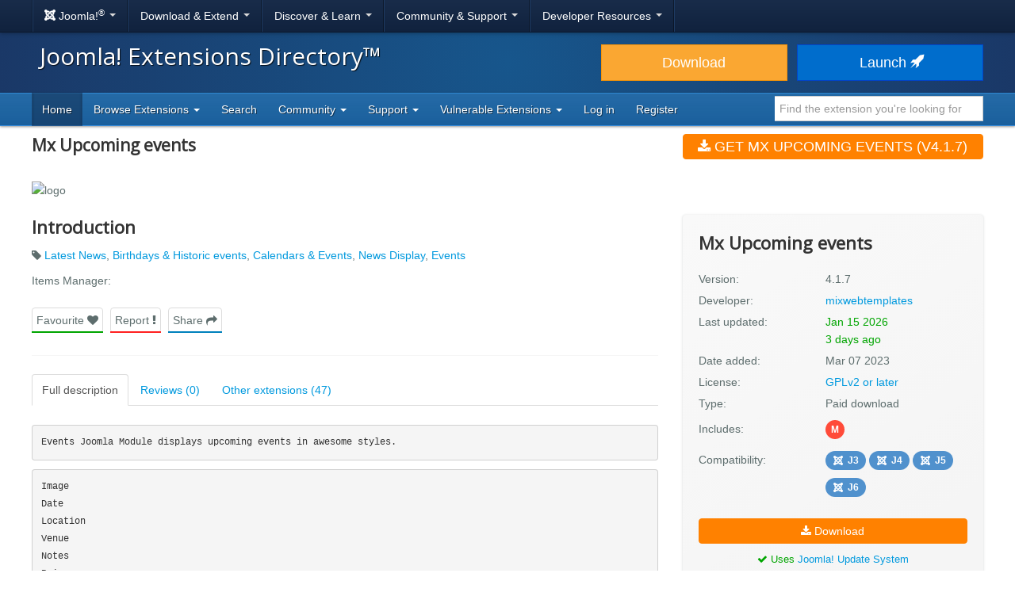

--- FILE ---
content_type: text/html; charset=utf-8
request_url: https://extensions.joomla.org/extension/calendars-a-events/events/mx-upcoming-events/
body_size: 15734
content:
<!DOCTYPE html>
<html lang="en-gb" dir="ltr">
<head><script type="text/javascript">liveSite = "";</script>
	<meta charset="utf-8" />
	<base href="https://extensions.joomla.org/extension/calendars-a-events/events/mx-upcoming-events/" />
	<meta name="keywords" content="joomla, extension, Latest News, Birthdays &amp;amp; Historic events, Calendars &amp;amp; Events, News Display, Events" />
	<meta name="author" content="mixwebtemplates" />
	<meta name="og:title" content="Mx Upcoming events, by mixwebtemplates - Joomla Extension Directory" />
	<meta name="og:type" content="article" />
	<meta name="og:description" content="Items Manager:" />
	<meta name="og:site_name" content="Joomla! Extensions Directory™" />
	<meta name="og:url" content="https://extensions.joomla.org/extension/calendars-a-events/events/mx-upcoming-events/" />
	<meta name="twitter:card" content="summary_large_image" />
	<meta name="twitter:title" content="Mx Upcoming events, by mixwebtemplates - Joomla Extension Directory" />
	<meta name="twitter:site" content="@joomla" />
	<meta name="twitter:description" content="Items Manager:" />
	<meta name="referrer" content="unsafe-url" />
	<meta name="og:image" content="https://extensions.joomla.org/cache/fab_image/logo/64074533e8d40.jpg" />
	<meta name="twitter:image" content="https://extensions.joomla.org/cache/fab_image/logo/64074533e8d40.jpg" />
	<meta name="viewport" content="width=device-width, initial-scale=1.0" />
	<meta name="apple-mobile-web-app-capable" content="yes" />
	<meta name="apple-mobile-web-app-status-bar-style" content="blue" />
	<meta name="description" content="Items Manager:" />
	<meta name="generator" content="Joomla! - Open Source Content Management" />
	<title>Mx Upcoming events, by mixwebtemplates - Joomla Extension Directory</title>
	<link href="/templates/joomla/images/apple-touch-icon-180x180.png" rel="apple-touch-icon" sizes="180x180" />
	<link href="/templates/joomla/images/apple-touch-icon-152x152.png" rel="apple-touch-icon" sizes="152x152" />
	<link href="/templates/joomla/images/apple-touch-icon-144x144.png" rel="apple-touch-icon" sizes="144x144" />
	<link href="/templates/joomla/images/apple-touch-icon-120x120.png" rel="apple-touch-icon" sizes="120x120" />
	<link href="/templates/joomla/images/apple-touch-icon-114x114.png" rel="apple-touch-icon" sizes="114x114" />
	<link href="/templates/joomla/images/apple-touch-icon-76x76.png" rel="apple-touch-icon" sizes="76x76" />
	<link href="/templates/joomla/images/apple-touch-icon-72x72.png" rel="apple-touch-icon" sizes="72x72" />
	<link href="/templates/joomla/images/apple-touch-icon-57x57.png" rel="apple-touch-icon" sizes="57x57" />
	<link href="/templates/joomla/images/apple-touch-icon.png" rel="apple-touch-icon" />
	<link href="/templates/joomla/favicon.ico" rel="shortcut icon" type="image/vnd.microsoft.icon" />
	<link href="/media/com_jce/site/css/content.min.css?badb4208be409b1335b815dde676300e" rel="stylesheet" />
	<link href="//netdna.bootstrapcdn.com/font-awesome/4.7.0/css/font-awesome.min.css" rel="stylesheet" />
	<link href="https://cdn.joomla.org/template/css/template_3.0.0.min.css" rel="stylesheet" />
	<link href="/templates/joomla/css/custom.min.css?bc683da6cccf2b5a338950d483755cb8" rel="stylesheet" />
	<link href="https://fonts.googleapis.com/css?family=Open+Sans" rel="stylesheet" />
	<style>
		h1, h2, h3, h4, h5, h6 {
			font-family: 'Open Sans', sans-serif;
		}
	</style>
	<script type="application/json" class="joomla-script-options new">{"csrf.token":"8cd63fe845043265e0d8b35b59a2faf5","system.paths":{"root":"","base":""}}</script>
	<script src="/media/jui/js/jquery.min.js?bc683da6cccf2b5a338950d483755cb8"></script>
	<script src="/media/jui/js/jquery-noconflict.js?bc683da6cccf2b5a338950d483755cb8"></script>
	<script src="/media/jui/js/jquery-migrate.min.js?bc683da6cccf2b5a338950d483755cb8"></script>
	<script src="/media/jui/js/bootstrap.min.js?bc683da6cccf2b5a338950d483755cb8"></script>
	<script src="/media/lib_fabrik/js/front/com_jed/extension.js"></script>
	<script src="https://cdn.jsdelivr.net/algoliasearch/3/algoliasearch.min.js?bc683da6cccf2b5a338950d483755cb8" defer></script>
	<script src="https://cdn.jsdelivr.net/autocomplete.js/0/autocomplete.min.js?bc683da6cccf2b5a338950d483755cb8" defer></script>
	<script src="/media/com_jed/js/autocomplete.min.js?bc683da6cccf2b5a338950d483755cb8" defer></script>
	<script src="/media/system/js/core.js?bc683da6cccf2b5a338950d483755cb8"></script>
	<script src="/templates/joomla/js/template.js?bc683da6cccf2b5a338950d483755cb8"></script>
	<script src="/templates/joomla/js/blockadblock.js?bc683da6cccf2b5a338950d483755cb8"></script>
	<script src="/templates/joomla/js/js.cookie.js?bc683da6cccf2b5a338950d483755cb8"></script>
	<!--[if lt IE 9]><script src="/media/jui/js/html5.js?bc683da6cccf2b5a338950d483755cb8"></script><![endif]-->
	<script>
var jAutoComplete = window.jAutoComplete || []; jAutoComplete.push({"algoliaApplicationId":"BLPSS1JDLM","algoliaSearchOnlyApiKey":"45457336014964a3858de02be398ea70","algoliaIndexName":"jed_live","hits":7,"name":"core_title","category":"core_catid","tags":"tags","url":"url"});
	</script>

</head>
<body class="site com_jed view-extension layout-default task-display itemid-133">
	<!-- Google Tag Manager -->
	<noscript>
		<iframe src="https://www.googletagmanager.com/ns.html?id=GTM-MH6RGF" height="0" width="0" style="display:none;visibility:hidden"></iframe>
	</noscript>
	<script>(function(w, d, s, l, i) {
			w[l] = w[l] || [];
			w[l].push({'gtm.start': new Date().getTime(), event: 'gtm.js'});
			var f   = d.getElementsByTagName(s)[0], j = d.createElement(s), dl = l != 'dataLayer' ? '&l=' + l : '';
			j.async = true;
			j.src   = 'https://www.googletagmanager.com/gtm.js?id=' + i + dl;
			f.parentNode.insertBefore(j, f);
		})(window, document, 'script', 'dataLayer', 'GTM-MH6RGF');</script>
	<!-- End Google Tag Manager -->
<!-- Top Nav -->
<nav class="navigation" role="navigation">
	<div id="mega-menu" class="navbar navbar-inverse navbar-fixed-top">
		<div class="navbar-inner">
			<div class="container">
				<a class="btn btn-navbar" data-toggle="collapse" data-target=".nav-collapse">
					<span class="icon-bar"></span>
					<span class="icon-bar"></span>
					<span class="icon-bar"></span>
				</a>

				<div class="nav-collapse collapse">
	<ul id="nav-joomla" class="nav">
		<li class="dropdown">
			<a class="dropdown-toggle" data-toggle="dropdown" href="#">
				<span dir="ltr"><span aria-hidden="true" class="icon-joomla"></span> Joomla!<sup>&reg;</sup></span> <span class="caret"></span>
			</a>
			<ul class="dropdown-menu">
				<li class="nav-header"><span>About us</span></li>
				<li>
					<a href="https://www.joomla.org">
						<span aria-hidden="true" class="icon-joomla"></span> Joomla Home
					</a>
				</li>
				<li><a href="https://www.joomla.org/about-joomla.html">What is Joomla?</a></li>
				<li><a href="https://www.joomla.org/core-features.html">Benefits &amp; Features</a></li>
				<li><a href="https://www.joomla.org/about-joomla/the-project.html">Project &amp; Leadership</a></li>
				<li><a href="https://tm.joomla.org">Trademark &amp; Licensing</a></li>
				<li><a href="https://joomlafoundation.org">The Joomla Foundation</a></li>
				<li class="divider"></li>
				<li class="nav-header"><span>Support us</span></li>
				<li><a href="https://www.joomla.org/contribute-to-joomla.html">Contribute</a></li>
				<li><a href="https://www.joomla.org/sponsor.html">Sponsor</a></li>
				<li><a href="https://www.joomla.org/about-joomla/partners.html">Partner</a></li>
				<li><a href="https://shop.joomla.org">Shop</a></li>
			</ul>
		</li>
		<li class="dropdown">
			<a class="dropdown-toggle" data-toggle="dropdown" href="#">Download &amp; Extend <span class="caret"></span></a>
			<ul class="dropdown-menu">
				<li><a href="https://downloads.joomla.org">Downloads</a></li>
				<li><a href="https://extensions.joomla.org">Extensions</a></li>
				<li><a href="https://downloads.joomla.org/language-packs">Languages</a></li>
				<li><a href="https://launch.joomla.org">Get a free site</a></li>
				<li><a href="https://domains.joomla.org">Get a domain</a></li>
			</ul>
		</li>
		<li class="dropdown">
			<a class="dropdown-toggle" data-toggle="dropdown" href="#">Discover &amp; Learn <span class="caret"></span></a>
			<ul class="dropdown-menu">
				<li><a href="https://docs.joomla.org">Documentation</a></li>
				<li><a href="https://community.joomla.org/joomla-training.html">Training</a></li>
				<li><a href="https://certification.joomla.org">Certification</a></li>
				<li><a href="https://showcase.joomla.org">Site Showcase</a></li>
				<li><a href="https://www.joomla.org/announcements.html">Announcements</a></li>
				<li><a href="https://community.joomla.org/blogs.html">Blogs</a></li>
				<li><a href="https://magazine.joomla.org">Magazine</a></li>
			</ul>
		</li>
		<li class="dropdown">
			<a class="dropdown-toggle" data-toggle="dropdown" href="#">Community &amp; Support <span class="caret"></span></a>
			<ul class="dropdown-menu">
				<li><a href="https://community.joomla.org">Community Portal</a></li>
				<li><a href="https://community.joomla.org/events.html">Events</a></li>
				<li><a href="https://community.joomla.org/user-groups.html">User Groups</a></li>
				<li><a href="https://forum.joomla.org">Forum</a></li>
				<li><a href="https://community.joomla.org/service-providers-directory.html">Service Providers Directory</a></li>
				<li><a href="https://volunteers.joomla.org">Volunteers Portal</a></li>
				<li><a href="https://extensions.joomla.org/vulnerable-extensions/vulnerable/">Vulnerable Extensions List</a></li>
			</ul>
		</li>
		<li class="dropdown">
			<a class="dropdown-toggle" data-toggle="dropdown" href="#">Developer Resources <span class="caret"></span></a>
			<ul class="dropdown-menu">
				<li><a href="https://developer.joomla.org">Developer Network</a></li>
				<li><a href="https://developer.joomla.org/security.html">Security Centre</a></li>
				<li><a href="https://issues.joomla.org">Issue Tracker</a></li>
				<li><a href="https://github.com/joomla">GitHub</a></li>
				<li><a href="https://api.joomla.org">API Documentation</a></li>
				<li><a href="https://framework.joomla.org"><span dir="ltr">Joomla!</span> Framework</a></li>
			</ul>
		</li>
	</ul>
	<div id="nav-search" class="navbar-search pull-right">
		
	</div>
</div>
			</div>
		</div>
	</div>
</nav>
<!-- Header -->
<header class="header">
	<div class="container">
		<div class="row-fluid">
			<div class="span7">
				<h1 class="page-title">
					<a href="/">Joomla! Extensions Directory™</a>
				</h1>
			</div>
			<div class="span5">
				<div class="btn-toolbar row-fluid">
					<div class="span6">
						<a href="https://downloads.joomla.org/" class="btn btn-block btn-large btn-warning">Download</a>
					</div>
					<div class="span6">
						<a href="https://launch.joomla.org" class="btn btn-block btn-large btn-primary">Launch							<span aria-hidden="true" class="icon-rocket"></span></a>
					</div>
				</div>
			</div>
		</div>
	</div>
</header>
<nav class="subnav-wrapper">
	<div class="subnav">
		<div class="container">
			
<ul class="nav nav-pills">
<li class="item-133 current active divider-vertical"><a href="/" >Home</a></li><li class="item-137 dropdown parent divider-vertical">
<a href="#"  data-toggle="dropdown" role="button" class="dropdown-toggle">
Browse Extensions <b class="caret"></b></a><ul class="dropdown-menu"><li class="item-146 divider-vertical"><a href="/browse/top-rated" >Top Rated</a></li><li class="item-148 divider-vertical"><a href="/browse/most-reviewed" >Most Reviewed</a></li><li class="item-177 divider-vertical"><a href="/browse/new" >New</a></li><li class="item-393 divider-vertical"><a href="/browse/recently-updated" >Recently Updated</a></li><li class="item-926 divider-vertical"><a href="https://extensions.joomla.org/instant-search/?jed_live%5BrefinementList%5D%5Bversions%5D%5B0%5D=40" >Compatible with J4</a></li><li class="item-1403 divider-vertical"><a href="https://extensions.joomla.org/instant-search/?jed_live%5BrefinementList%5D%5Bversions%5D%5B0%5D=50" >Compatible with J5</a></li><li class="item-1402 divider-vertical"><a href="https://extensions.joomla.org/instant-search/?jed_live%5BrefinementList%5D%5Bversions%5D%5B0%5D=51" >Compatible with J5 (with b/c plugin)</a></li></ul></li><li class="item-935 divider-vertical"><a href="/instant-search" >Search</a></li><li class="item-984 dropdown parent divider-vertical">
<a href="#"  data-toggle="dropdown" role="button" class="dropdown-toggle">
Community <b class="caret"></b></a><ul class="dropdown-menu"><li class="item-141 divider-vertical"><a href="https://volunteers.joomla.org/teams/extensions-directory-team" target="_blank" >Meet the JED Team</a></li><li class="item-928 divider-vertical"><a href="https://volunteers.joomla.org/teams/extensions-directory-team#reports" target="_blank" >Blog</a></li><li class="item-230 divider-vertical"><a href="https://community.joomla.org/joomla-extensions-directory-newsletter.html" >JED Newsletter</a></li><li class="item-142 divider-vertical"><a href="/community/terms-of-service" >Terms of Service</a></li><li class="item-956 divider-vertical"><a href="https://volunteers.joomla.org/help-wanted" target="_blank" >Help Joomla!</a></li></ul></li><li class="item-139 dropdown parent divider-vertical">
<a href="#"  data-toggle="dropdown" role="button" class="dropdown-toggle">
Support <b class="caret"></b></a><ul class="dropdown-menu"><li class="item-1002 divider-vertical"><a href="/support/knowledgebase" >Knowledgebase</a></li><li class="item-955 divider-vertical"><a href="https://community.joomla.org/sponsorship-campaigns.html?utm_source=jed" target="_blank" >Sponsor Joomla!</a></li></ul></li><li class="item-1054 dropdown parent divider-vertical">
<a href="#"  data-toggle="dropdown" role="button" class="dropdown-toggle">
Vulnerable Extensions <b class="caret"></b></a><ul class="dropdown-menu"><li class="item-1063 divider-vertical"><a href="/vulnerable-extensions/about" >About</a></li><li class="item-1055 divider-vertical"><a href="/vulnerable-extensions/vulnerable" >Vulnerable Extensions</a></li><li class="item-1056 divider-vertical"><a href="/vulnerable-extensions/resolved" >Resolved Extensions</a></li><li class="item-1057 divider-vertical"><a href="/vulnerable-extensions/abandoned" >Abandoned Extensions</a></li><li class="item-1058 divider-vertical"><a href="/vulnerable-extensions/submit-a-report" >Submit a Report</a></li><li class="item-1059 divider-vertical"><a href="/vulnerable-extensions/submit-an-update" >Submit an Update</a></li><li class="item-1064 divider-vertical"><a href="/vulnerable-extensions/submit-abandonware" >Submit AbandonWare</a></li><li class="item-1061 divider-vertical"><a href="/vulnerable-extensions/json-feed" >JSON Feed</a></li></ul></li><li class="item-850 divider-vertical"><a href="/users-login-form" >Log in</a></li><li class="item-1038 divider-vertical"><a href="/users-registration-form" >Register</a></li></ul>


<div class="search-top-box" style="margin-top: 4px;">
	<input type="text" id="jed-autocomplete-search" class="search-top search-top-query " name="search-top"
		placeholder="Find the extension you're looking for" value=""
        style="border-left: 0;" />
</div>

		</div>
	</div>
</nav>

<!-- Begin of Custom JED Body -->
<div class="body">
	<!-- Legacy Positions -->
								<div class="container main">
		<div class="row-fluid">
            			<div id="content" class="span12">
				<!-- Begin Content -->
				<div id="system-message-container">
	</div>

				<!--
	<a href="#" class="btn btn-link pull-right"style="margin-top: -59px;margin-right:0;padding-right:0">
		<span class="fa fa-chevron-left" ></span> Back to search results</a> -->
	<div itemscope="itemscope" itemtype="http://schema.org/Product">
	<div class="row-fluid row-heading">
		<div class="span8 heading">

			<h1 itemprop="name">
				Mx Upcoming events			</h1>

							<div itemprop="aggregateRating" itemscope itemtype="http://schema.org/AggregateRating">
					<meta itemprop="ratingValue" content="3">
					<meta itemprop="reviewCount" content="0">
					<meta itemprop="bestRating" content="5" />
					<meta itemprop="worstRating" content="1" />
				</div>
								</div>
		<div class="span4 hidden-phone">
			<a class="btn btn-primary btn-large span12 main-download" title="main-download" href="https://www.mixwebtemplates.com/joomla-extensions/events-joomla-module" data-role="download"  >
<span class="fa fa-download"></span>
Get Mx Upcoming events (v4.1.7)</a>		</div>
	</div>

	<div class="row-fluid extension-details">
		
				<div class="carousel-container">
														<img src="/cache/fab_image/64074533e8d40_resizeDown1200px525px16.jpg?rand=61" alt="logo" class="extension_image" />
					</div>

		<div class="row-fluid extension-content">
			<div class="span8">
				<h2>Introduction</h2>
				<div class="row-fluid">
					<p class="extension-tags">
													<span class="fa fa-tag"></span>
							<a href="/tags/latest-news">Latest News</a>, <a href="/tags/birthdays-historic-events">Birthdays &amp; Historic events</a>, <a href="/tags/calendars-events">Calendars &amp; Events</a>, <a href="/tags/news-display">News Display</a>, <a href="/tags/events">Events</a>											</p>
					<div itemprop="description">
						<p>Items Manager:</p>					</div>
					<ul class="task-list">
						<li class="empty">
							<a class="btn span12 btn-success" title="" href="javascript:alert('Please <a href='https://extensions.joomla.org/users-login-form/'>login</a> or <a href='https://extensions.joomla.org/users-registration-form/'>create a new account</a> to add this to your favourites');"  >
Favourite <span class="fa fa-heart"></span>
</a>						</li>
						<li>
							<a class="btn span12 btn-danger" title="" href="/support/support-tickets?subject=Extension%20Report&amp;department_id=2&amp;extension-id=16016&amp;extension-name=Mx%20Upcoming%20events"  >
Report <span class="fa fa-exclamation"></span>
</a>						</li>
						<li class="social-container">
							<a class="btn span12 btn-info share" title="" href="#"  >
Share <span class="fa fa-share"></span>
</a>							<div id="social-share" class="popover top notshown">
								<div class="arrow"></div>
								<h3 class="popover-title">Share									<span class="fa fa-share"></span></h3>
								<div class="popover-content">
									<!-- START: Modules Anywhere --><!--  Modules Anywhere Message: The module cannot be placed because it is not published or assigned to this page. --><!-- END: Modules Anywhere -->
								</div>
							</div>
						</li>
					</ul>
				</div>
				<hr />
								<ul class="nav nav-tabs" id="extensionTab-16016">
											<li class="active"><a href="#description"
						                      data-toggle="tab">Full description</a>
						</li>
										<li><a href="#reviews" data-toggle="tab">Reviews (0)</a></li>
											<li><a href="#extensions" data-toggle="tab">Other extensions (47)</a></li>
									</ul>
				<div class="tab-content">
											<div class="tab-pane active" id="description">
														<div class="core-body">
																	<div class="en-GB">
										<div><pre><code>Events Joomla Module displays upcoming events in awesome styles.
</code></pre>



<pre><code>Image
Date
Location
Venue
Notes
Price
Buy ticket or info Link URL
Buy ticket or info button Text
</code></pre>

<p>Settings</p>

<pre><code>Style - fourteen Styles
Custom color
Background color
Text color
Location text
Venue text
Notes text
Tickets text
Date text
Date Format
Google font - Yes / No
Font URL
Font Family
Custom CSS
</code></pre></div>
									</div>
																	<div class="">
										
									</div>
															</div>
						</div>
										<div class="tab-pane " id="reviews">
						<form name="reviews" action="/extension/calendars-a-events/events/mx-upcoming-events" method="post">
			<div class="alert alert-info">
			No reviews found		</div>

		
			<div class="align-center width-50">
				<a href="/write-review/review/add?extension_id=16016" class="btn btn-success-full d-block">
					<span class="fa fa-pencil"></span> Be the first to write a review				</a>
			</div>
				<input type="hidden" name="option" value="com_jed" />
	<input type="hidden" name="view" value="extension" />
	<input type="hidden" name="layout" value="default" />
	<input type="hidden" name="id" value="16016" />
	<input type="hidden" name="Itemid" value="133" />
</form>
					</div>
											<div class="tab-pane" id="extensions">
							<form name="related_extension" action="/extension/">
	<div class="extensions">
		<div class="row-fluid">
			<div class="span6 extension shadow-2" role="listitem" aria-labelledby="listing-title-15309" aria-describedby="intro-text-15309">
								<a href="/extension/clients-a-communities/members-lists/mx-team/" class="extension-link"></a>

		<div class="extension-image shadow-1">
											<img src="/cache/fab_image/6054aee72a0ad_resizeDown400px175px16.jpg" alt="Mx Team" class="extension_image" />
						<div class="link-icon-outer">
				<div class="link-icon"></div>
			</div>
		</div>

		<div class="extension-content">
			<div class="extension-type">
									<span class="label label-warning shadow-1">
						Paid download					</span>
							</div>

			<div class="extension-content-fade">
				<h3 class="extension-title" id="listing-title-15309">
					Mx Team				</h3>
				<div class="extension-details flex-row">
					<div class="extension-owner">
						By mixwebtemplates					</div>
					<div class="extension-category">
						Members lists					</div>
				</div>
				<div class="extension-description">
					Showcase your staff members, employees, people on your website smartly and the easy way. The module comes in 63 layouts and loads articles or custom items.

Custom items

Publish/Unpublish
Image
Name
Main Title - Position
Main text - Bio
Facebook
Twitter
Twitter X
Tiktok
Discord
Telegram
Github
Linkedin
Instagram
Pinterest
Dribbble
Flickr
Tumblr
Youtube
Vimeo
Vk
Read More


Load articles

Select C...				</div>
			</div>
		</div>

		<div class="extension-footer flex-row">
			<div class="info-rating">
									<div class="score-list-stars">
						<div class="stars-short stars-high"><span class="fa fa-star"></span>5</div>					</div>
				
									<div class="num-reviews">
													3 reviews											</div>
							</div>

			<div class="trophies versions">
												<span title="Compatible with Joomla! 3" class="badge badge-30"><span class="icon icon-joomla"></span>J3</span>
														<span title="Compatible with Joomla! 4 Alpha" class="badge badge-40"><span class="icon icon-joomla"></span>J4</span>
														<span title="Compatible with Joomla! 5" class="badge badge-50"><span class="icon icon-joomla"></span>J5</span>
														<span title="COM_JED_VERSION_60" class="badge badge-60"><span class="icon icon-joomla"></span>J6</span>
						</div>
		</div>
			</div>
			<div class="span6 extension shadow-2" role="listitem" aria-labelledby="listing-title-14872" aria-describedby="intro-text-14872">
								<a href="/extension/style-a-design/popups-a-iframes/expanding-on-scroll/" class="extension-link"></a>

		<div class="extension-image shadow-1">
											<img src="/cache/fab_image/5e594b0d8837e_resizeDown400px175px16.jpg" alt="Expanding on Scroll" class="extension_image" />
						<div class="link-icon-outer">
				<div class="link-icon"></div>
			</div>
		</div>

		<div class="extension-content">
			<div class="extension-type">
									<span class="label label-warning shadow-1">
						Paid download					</span>
							</div>

			<div class="extension-content-fade">
				<h3 class="extension-title" id="listing-title-14872">
					Expanding on Scroll				</h3>
				<div class="extension-details flex-row">
					<div class="extension-owner">
						By mixwebtemplates					</div>
					<div class="extension-category">
						Popups & iFrames					</div>
				</div>
				<div class="extension-description">
					Expanding on Scroll is the best tool to attract customer's attention in a specific part of your website. It has the option to load a module, images, article, YouTube video, vimeo video, custom text with images or videos in zoom effect with the background overlay. Hide everything from the website and show only part you want with zoom effect.  

General settings:

Box width desktop
Box width tablets...				</div>
			</div>
		</div>

		<div class="extension-footer flex-row">
			<div class="info-rating">
									<div class="score-list-stars">
						<div class="stars-short stars-high"><span class="fa fa-star"></span>5</div>					</div>
				
									<div class="num-reviews">
													2 reviews											</div>
							</div>

			<div class="trophies versions">
												<span title="Compatible with Joomla! 3" class="badge badge-30"><span class="icon icon-joomla"></span>J3</span>
														<span title="Compatible with Joomla! 4 Alpha" class="badge badge-40"><span class="icon icon-joomla"></span>J4</span>
														<span title="Compatible with Joomla! 5" class="badge badge-50"><span class="icon icon-joomla"></span>J5</span>
														<span title="COM_JED_VERSION_60" class="badge badge-60"><span class="icon icon-joomla"></span>J6</span>
						</div>
		</div>
			</div>
		</div><!-- grid close row -->
<div class="row-fluid">
			<div class="span6 extension shadow-2" role="listitem" aria-labelledby="listing-title-14912" aria-describedby="intro-text-14912">
								<a href="/extension/directory-a-documentation/portfolio/isotope-gallery/" class="extension-link"></a>

		<div class="extension-image shadow-1">
											<img src="/cache/fab_image/5e82194baa965_resizeDown400px175px16.jpg" alt="Isotope Gallery" class="extension_image" />
						<div class="link-icon-outer">
				<div class="link-icon"></div>
			</div>
		</div>

		<div class="extension-content">
			<div class="extension-type">
									<span class="label label-warning shadow-1">
						Paid download					</span>
							</div>

			<div class="extension-content-fade">
				<h3 class="extension-title" id="listing-title-14912">
					Isotope Gallery				</h3>
				<div class="extension-details flex-row">
					<div class="extension-owner">
						By mixwebtemplates					</div>
					<div class="extension-category">
						Portfolio					</div>
				</div>
				<div class="extension-description">
					Display articles from one or multiple categories, K2 categories or custom items in a filterable gallery. With Isotope Gallery you can easily transform articles or K2 items into portfolio.

Data Source: Joomla Articles,  K2 categories, Folder of image directory or Custom items

Style settings

Layout - Gallery / Isotope
Columns - one / two / three /four / five / six
Style - Light / Dark
Details - O...				</div>
			</div>
		</div>

		<div class="extension-footer flex-row">
			<div class="info-rating">
									<div class="score-list-stars">
						<div class="stars-short stars-high"><span class="fa fa-star"></span>5</div>					</div>
				
									<div class="num-reviews">
													2 reviews											</div>
							</div>

			<div class="trophies versions">
												<span title="Compatible with Joomla! 3" class="badge badge-30"><span class="icon icon-joomla"></span>J3</span>
														<span title="Compatible with Joomla! 4 Alpha" class="badge badge-40"><span class="icon icon-joomla"></span>J4</span>
														<span title="Compatible with Joomla! 5" class="badge badge-50"><span class="icon icon-joomla"></span>J5</span>
														<span title="COM_JED_VERSION_60" class="badge badge-60"><span class="icon icon-joomla"></span>J6</span>
						</div>
		</div>
			</div>
			<div class="span6 extension shadow-2" role="listitem" aria-labelledby="listing-title-15202" aria-describedby="intro-text-15202">
								<a href="/extension/style-a-design/mx-snowflakes/" class="extension-link"></a>

		<div class="extension-image shadow-1">
											<img src="/cache/fab_image/5fdb995fbe884_resizeDown400px175px16.jpg" alt="Mx Snowflakes" class="extension_image" />
						<div class="link-icon-outer">
				<div class="link-icon"></div>
			</div>
		</div>

		<div class="extension-content">
			<div class="extension-type">
									<span class="label label-success shadow-1">
						Free					</span>
							</div>

			<div class="extension-content-fade">
				<h3 class="extension-title" id="listing-title-15202">
					Mx Snowflakes				</h3>
				<div class="extension-details flex-row">
					<div class="extension-owner">
						By mixwebtemplates					</div>
					<div class="extension-category">
						Style & Design					</div>
				</div>
				<div class="extension-description">
					This free joomla module comes in two version. Default version is pure css3 snowflakes animation and the script version is based in jquery. Give to your website spirit of Christmas with snow flakes. If you want to give to your website spirit of Christmas with snow flakes, this is the right extension for you.
In Css version setting, is optional to select snowflakes or round dots at the size of your...				</div>
			</div>
		</div>

		<div class="extension-footer flex-row">
			<div class="info-rating">
									<div class="score-list-stars">
						<div class="stars-short stars-high"><span class="fa fa-star"></span>4.5</div>					</div>
				
									<div class="num-reviews">
													1 review											</div>
							</div>

			<div class="trophies versions">
												<span title="Compatible with Joomla! 3" class="badge badge-30"><span class="icon icon-joomla"></span>J3</span>
														<span title="Compatible with Joomla! 4 Alpha" class="badge badge-40"><span class="icon icon-joomla"></span>J4</span>
														<span title="Compatible with Joomla! 5" class="badge badge-50"><span class="icon icon-joomla"></span>J5</span>
														<span title="COM_JED_VERSION_60" class="badge badge-60"><span class="icon icon-joomla"></span>J6</span>
						</div>
		</div>
			</div>
		</div><!-- grid close row -->
<div class="row-fluid">
			<div class="span6 extension shadow-2" role="listitem" aria-labelledby="listing-title-15737" aria-describedby="intro-text-15737">
								<a href="/extension/mx-site-tools/" class="extension-link"></a>

		<div class="extension-image shadow-1">
											<img src="/cache/fab_image/6492d65c0406b_resizeDown400px175px16.jpg" alt="Mx Site Tools" class="extension_image" />
						<div class="link-icon-outer">
				<div class="link-icon"></div>
			</div>
		</div>

		<div class="extension-content">
			<div class="extension-type">
									<span class="label label-warning shadow-1">
						Paid download					</span>
							</div>

			<div class="extension-content-fade">
				<h3 class="extension-title" id="listing-title-15737">
					Mx Site Tools				</h3>
				<div class="extension-details flex-row">
					<div class="extension-owner">
						By mixwebtemplates					</div>
					<div class="extension-category">
						Extensions Tools					</div>
				</div>
				<div class="extension-description">
					Site Tools joomla module with many elements, Slider, Countdown, Counter, Tabs, Timetable, Preloader, Falling boxes, Documentation style ( Scrollspy ), Docs Custom Items, Showcase, News slider, Slick Show, Parallax articles, Parallax effect for images, Parallax for background images, Side panel, No right click, Sticky sidebar, Sticky footer, Light switch, Scroll Reveal, Animate on scroll down, Chan...				</div>
			</div>
		</div>

		<div class="extension-footer flex-row">
			<div class="info-rating">
									<div class="score-list-stars">
						<div class="stars-short stars-high"><span class="fa fa-star"></span>4.5</div>					</div>
				
									<div class="num-reviews">
													1 review											</div>
							</div>

			<div class="trophies versions">
												<span title="Compatible with Joomla! 3" class="badge badge-30"><span class="icon icon-joomla"></span>J3</span>
														<span title="Compatible with Joomla! 4 Alpha" class="badge badge-40"><span class="icon icon-joomla"></span>J4</span>
														<span title="Compatible with Joomla! 5" class="badge badge-50"><span class="icon icon-joomla"></span>J5</span>
														<span title="COM_JED_VERSION_60" class="badge badge-60"><span class="icon icon-joomla"></span>J6</span>
						</div>
		</div>
			</div>
			<div class="span6 extension shadow-2" role="listitem" aria-labelledby="listing-title-15155" aria-describedby="intro-text-15155">
								<a href="/extension/directory-a-documentation/faq/mx-awesome-faq/" class="extension-link"></a>

		<div class="extension-image shadow-1">
											<img src="/cache/fab_image/5f916b66bc77d_resizeDown400px175px16.jpg" alt="Mx Awesome Faq" class="extension_image" />
						<div class="link-icon-outer">
				<div class="link-icon"></div>
			</div>
		</div>

		<div class="extension-content">
			<div class="extension-type">
									<span class="label label-warning shadow-1">
						Paid download					</span>
							</div>

			<div class="extension-content-fade">
				<h3 class="extension-title" id="listing-title-15155">
					Mx Awesome Faq				</h3>
				<div class="extension-details flex-row">
					<div class="extension-owner">
						By mixwebtemplates					</div>
					<div class="extension-category">
						FAQ					</div>
				</div>
				<div class="extension-description">
					Mx Awesome Faq module displays joomla content or custom items. Content option create an FAQ (Frequently Asked Questions) section for your website by selecting single or multiple categories. It is easy way to display all articles related to faq, in one single page ( accordion or tabs style ). It is based in bootstrap 4 and bootstrap 5. Chose the bootstrap depending on which bootstrap your template...				</div>
			</div>
		</div>

		<div class="extension-footer flex-row">
			<div class="info-rating">
									<div class="score-list-stars">
						<div class="stars-short stars-high"><span class="fa fa-star"></span>4.5</div>					</div>
				
									<div class="num-reviews">
													1 review											</div>
							</div>

			<div class="trophies versions">
												<span title="Compatible with Joomla! 3" class="badge badge-30"><span class="icon icon-joomla"></span>J3</span>
														<span title="Compatible with Joomla! 4 Alpha" class="badge badge-40"><span class="icon icon-joomla"></span>J4</span>
														<span title="Compatible with Joomla! 5" class="badge badge-50"><span class="icon icon-joomla"></span>J5</span>
														<span title="COM_JED_VERSION_60" class="badge badge-60"><span class="icon icon-joomla"></span>J6</span>
						</div>
		</div>
			</div>
		</div><!-- grid close row -->
<div class="row-fluid">
			<div class="span6 extension shadow-2" role="listitem" aria-labelledby="listing-title-15050" aria-describedby="intro-text-15050">
								<a href="/extension/vertical-markets/food-a-beverage/mx-menu-creator/" class="extension-link"></a>

		<div class="extension-image shadow-1">
											<img src="/cache/fab_image/5efcddcb6813b_resizeDown400px175px16.jpg" alt="MX Menu Creator" class="extension_image" />
						<div class="link-icon-outer">
				<div class="link-icon"></div>
			</div>
		</div>

		<div class="extension-content">
			<div class="extension-type">
									<span class="label label-warning shadow-1">
						Paid download					</span>
							</div>

			<div class="extension-content-fade">
				<h3 class="extension-title" id="listing-title-15050">
					MX Menu Creator				</h3>
				<div class="extension-details flex-row">
					<div class="extension-owner">
						By mixwebtemplates					</div>
					<div class="extension-category">
						Food & Beverage					</div>
				</div>
				<div class="extension-description">
					Create modern online menus for restaurants, cafes, bars, food and drink items. It has eight unique styles Default, Carousel, Tabs, Simple, Scrolling, Scroll Animated, Classic, Replace and each style has light and dark version.
One simple way to improve your customer experience is displaying a restaurant menu on your website. MX Menu Creator is the best choice for it.

General Settings

Style ( Def...				</div>
			</div>
		</div>

		<div class="extension-footer flex-row">
			<div class="info-rating">
									<div class="score-list-stars">
						<div class="stars-short stars-medium"><span class="fa fa-star"></span>4</div>					</div>
				
									<div class="num-reviews">
													4 reviews											</div>
							</div>

			<div class="trophies versions">
												<span title="Compatible with Joomla! 3" class="badge badge-30"><span class="icon icon-joomla"></span>J3</span>
														<span title="Compatible with Joomla! 4 Alpha" class="badge badge-40"><span class="icon icon-joomla"></span>J4</span>
														<span title="Compatible with Joomla! 5" class="badge badge-50"><span class="icon icon-joomla"></span>J5</span>
														<span title="COM_JED_VERSION_60" class="badge badge-60"><span class="icon icon-joomla"></span>J6</span>
						</div>
		</div>
			</div>
			<div class="span6 extension shadow-2" role="listitem" aria-labelledby="listing-title-15071" aria-describedby="intro-text-15071">
								<a href="/extension/news-display/articles-display/mx-awesome-news/" class="extension-link"></a>

		<div class="extension-image shadow-1">
											<img src="/cache/fab_image/5f130c09d922d_resizeDown400px175px16.jpg" alt="Mx Awesome News" class="extension_image" />
						<div class="link-icon-outer">
				<div class="link-icon"></div>
			</div>
		</div>

		<div class="extension-content">
			<div class="extension-type">
									<span class="label label-success shadow-1">
						Free					</span>
							</div>

			<div class="extension-content-fade">
				<h3 class="extension-title" id="listing-title-15071">
					Mx Awesome News				</h3>
				<div class="extension-details flex-row">
					<div class="extension-owner">
						By mixwebtemplates					</div>
					<div class="extension-category">
						Articles Display					</div>
				</div>
				<div class="extension-description">
					If you run a blog or add new articles regularly, is important to arrange the latest articles and show them to your visitors in attractive way. Awesome News does exactly that by displaying joomla content, K2 items or custom items in in carousel or wall mode.
The Styles, and some features in free version are limited. Article options are available only in the pro version.

General settings

Style - 1...				</div>
			</div>
		</div>

		<div class="extension-footer flex-row">
			<div class="info-rating">
									<div class="score-list-stars">
						<div class="stars-short stars-medium"><span class="fa fa-star"></span>4</div>					</div>
				
									<div class="num-reviews">
													6 reviews											</div>
							</div>

			<div class="trophies versions">
												<span title="Compatible with Joomla! 3" class="badge badge-30"><span class="icon icon-joomla"></span>J3</span>
														<span title="Compatible with Joomla! 4 Alpha" class="badge badge-40"><span class="icon icon-joomla"></span>J4</span>
														<span title="Compatible with Joomla! 5" class="badge badge-50"><span class="icon icon-joomla"></span>J5</span>
														<span title="COM_JED_VERSION_60" class="badge badge-60"><span class="icon icon-joomla"></span>J6</span>
						</div>
		</div>
			</div>
		</div><!-- grid close row -->
<div class="row-fluid">
			<div class="span6 extension shadow-2" role="listitem" aria-labelledby="listing-title-14871" aria-describedby="intro-text-14871">
								<a href="/extension/extension-specific/lmsking-extensions/courses/" class="extension-link"></a>

		<div class="extension-image shadow-1">
											<img src="/cache/fab_image/5e59402f80c6e_resizeDown400px175px16.jpg" alt="Courses" class="extension_image" />
						<div class="link-icon-outer">
				<div class="link-icon"></div>
			</div>
		</div>

		<div class="extension-content">
			<div class="extension-type">
									<span class="label label-warning shadow-1">
						Paid download					</span>
							</div>

			<div class="extension-content-fade">
				<h3 class="extension-title" id="listing-title-14871">
					Courses				</h3>
				<div class="extension-details flex-row">
					<div class="extension-owner">
						By mixwebtemplates					</div>
					<div class="extension-category">
						LMS King extensions					</div>
				</div>
				<div class="extension-description">
					Add courses in carousel or wall mode. For each course is optional to add category, category link, number of lessons, number of students, course picture, course title, course link, course info, price, instructor photo, instructor name and email, rating and reviews number. 

Courses Manager

Category
Category Link
Number of lessons
Number of students
Course image
Course Title
Course Link
Course Info...				</div>
			</div>
		</div>

		<div class="extension-footer flex-row">
			<div class="info-rating">
									<span class="text-rating muted">Not rated</span>
				
							</div>

			<div class="trophies versions">
												<span title="Compatible with Joomla! 3" class="badge badge-30"><span class="icon icon-joomla"></span>J3</span>
														<span title="Compatible with Joomla! 4 Alpha" class="badge badge-40"><span class="icon icon-joomla"></span>J4</span>
														<span title="Compatible with Joomla! 5" class="badge badge-50"><span class="icon icon-joomla"></span>J5</span>
														<span title="COM_JED_VERSION_60" class="badge badge-60"><span class="icon icon-joomla"></span>J6</span>
						</div>
		</div>
			</div>
			<div class="span6 extension shadow-2" role="listitem" aria-labelledby="listing-title-14980" aria-describedby="intro-text-14980">
								<a href="/extension/photos-a-images/slideshow/mx-slider/" class="extension-link"></a>

		<div class="extension-image shadow-1">
											<img src="/cache/fab_image/5ec2edea18baa_resizeDown400px175px16.jpg" alt="Mx Slider" class="extension_image" />
						<div class="link-icon-outer">
				<div class="link-icon"></div>
			</div>
		</div>

		<div class="extension-content">
			<div class="extension-type">
									<span class="label label-warning shadow-1">
						Paid download					</span>
							</div>

			<div class="extension-content-fade">
				<h3 class="extension-title" id="listing-title-14980">
					Mx Slider				</h3>
				<div class="extension-details flex-row">
					<div class="extension-owner">
						By mixwebtemplates					</div>
					<div class="extension-category">
						Slideshow					</div>
				</div>
				<div class="extension-description">
					Mx slider displays  custom items ( which can be a photo or video) or articles from one or multiple categories in a slideshow.

Data Source:

Articles

Select Category
Child Category Articles - Include / Exclude
Category Depth
Tag selection
Featured Articles - Only / Hide / Show
Article Field to Order By - Article Manager Order / Featured Articles Order / Hits / Title / Id / Alias / Created Date /...				</div>
			</div>
		</div>

		<div class="extension-footer flex-row">
			<div class="info-rating">
									<span class="text-rating muted">Not rated</span>
				
							</div>

			<div class="trophies versions">
												<span title="Compatible with Joomla! 3" class="badge badge-30"><span class="icon icon-joomla"></span>J3</span>
														<span title="Compatible with Joomla! 4 Alpha" class="badge badge-40"><span class="icon icon-joomla"></span>J4</span>
														<span title="Compatible with Joomla! 5" class="badge badge-50"><span class="icon icon-joomla"></span>J5</span>
														<span title="COM_JED_VERSION_60" class="badge badge-60"><span class="icon icon-joomla"></span>J6</span>
						</div>
		</div>
			</div>
		</div><!-- grid close row -->
<div class="row-fluid">
			<div class="span6 extension shadow-2" role="listitem" aria-labelledby="listing-title-15003" aria-describedby="intro-text-15003">
								<a href="/extension/photos-a-images/slideshow/mx-swiper/" class="extension-link"></a>

		<div class="extension-image shadow-1">
											<img src="/cache/fab_image/5ecfe02c04aa0_resizeDown400px175px16.jpg" alt="Mx Swiper" class="extension_image" />
						<div class="link-icon-outer">
				<div class="link-icon"></div>
			</div>
		</div>

		<div class="extension-content">
			<div class="extension-type">
									<span class="label label-success shadow-1">
						Free					</span>
							</div>

			<div class="extension-content-fade">
				<h3 class="extension-title" id="listing-title-15003">
					Mx Swiper				</h3>
				<div class="extension-details flex-row">
					<div class="extension-owner">
						By mixwebtemplates					</div>
					<div class="extension-category">
						Slideshow					</div>
				</div>
				<div class="extension-description">
					Mx swiper module comes with 5 effects and displays articles content, k2 items plus have the option to create unlimited custom items. In the free version is  available only custom items which includes
    Image
    Created - author or date
    Title
    Info text

Style settings

Height at your choice
Fade on scroll down
Slider effect - Fade, slide, cube, coverflow and flip
Dark layer - Yes/No
Keyb...				</div>
			</div>
		</div>

		<div class="extension-footer flex-row">
			<div class="info-rating">
									<span class="text-rating muted">Not rated</span>
				
							</div>

			<div class="trophies versions">
												<span title="Compatible with Joomla! 3" class="badge badge-30"><span class="icon icon-joomla"></span>J3</span>
														<span title="Compatible with Joomla! 4 Alpha" class="badge badge-40"><span class="icon icon-joomla"></span>J4</span>
														<span title="Compatible with Joomla! 5" class="badge badge-50"><span class="icon icon-joomla"></span>J5</span>
														<span title="COM_JED_VERSION_60" class="badge badge-60"><span class="icon icon-joomla"></span>J6</span>
						</div>
		</div>
			</div>
			<div class="span6 extension shadow-2" role="listitem" aria-labelledby="listing-title-15008" aria-describedby="intro-text-15008">
								<a href="/extension/maps-a-weather/maps-a-locations/mx-maps/" class="extension-link"></a>

		<div class="extension-image shadow-1">
											<img src="/cache/fab_image/5eda68ddc93b1_resizeDown400px175px16.jpg" alt="Mx Maps" class="extension_image" />
						<div class="link-icon-outer">
				<div class="link-icon"></div>
			</div>
		</div>

		<div class="extension-content">
			<div class="extension-type">
									<span class="label label-success shadow-1">
						Free					</span>
							</div>

			<div class="extension-content-fade">
				<h3 class="extension-title" id="listing-title-15008">
					Mx Maps				</h3>
				<div class="extension-details flex-row">
					<div class="extension-owner">
						By mixwebtemplates					</div>
					<div class="extension-category">
						Maps & Locations					</div>
				</div>
				<div class="extension-description">
					Mx maps module has the option to show one or multiple locations, with info of your choice in maps.
The advantage of this module from other maps extensions, is that does not need any API key for the maps to show correctly.
The module can display many maps in the same page and many locations in the same map. It comes with nine different styles to give you the option to chose the one you like for you...				</div>
			</div>
		</div>

		<div class="extension-footer flex-row">
			<div class="info-rating">
									<span class="text-rating muted">Not rated</span>
				
							</div>

			<div class="trophies versions">
												<span title="Compatible with Joomla! 3" class="badge badge-30"><span class="icon icon-joomla"></span>J3</span>
														<span title="Compatible with Joomla! 4 Alpha" class="badge badge-40"><span class="icon icon-joomla"></span>J4</span>
														<span title="Compatible with Joomla! 5" class="badge badge-50"><span class="icon icon-joomla"></span>J5</span>
														<span title="COM_JED_VERSION_60" class="badge badge-60"><span class="icon icon-joomla"></span>J6</span>
						</div>
		</div>
			</div>
		</div><!-- grid close row -->
<div class="row-fluid">
			<div class="span6 extension shadow-2" role="listitem" aria-labelledby="listing-title-15064" aria-describedby="intro-text-15064">
								<a href="/extension/news-display/articles-display/mx-timeline/" class="extension-link"></a>

		<div class="extension-image shadow-1">
											<img src="/cache/fab_image/5f08d7050e6ad_resizeDown400px175px16.jpg" alt="Mx timeline" class="extension_image" />
						<div class="link-icon-outer">
				<div class="link-icon"></div>
			</div>
		</div>

		<div class="extension-content">
			<div class="extension-type">
									<span class="label label-success shadow-1">
						Free					</span>
							</div>

			<div class="extension-content-fade">
				<h3 class="extension-title" id="listing-title-15064">
					Mx timeline				</h3>
				<div class="extension-details flex-row">
					<div class="extension-owner">
						By mixwebtemplates					</div>
					<div class="extension-category">
						Articles Display					</div>
				</div>
				<div class="extension-description">
					Create a vertical timeline of your articles and display your content in an interesting design. Pro version is available in 22 beautiful layout styles.

Layout:

Layout - 22 styles
Use jquery - Yes/No
Reveal effect - Yes/No
Text Color
Custom Color
Font awesome - Yes/No
Custom CSS


Data Source:

Select Category
Child Category Articles
Category Depth
Tag Filter
Featured Articles
Article Field to Ord...				</div>
			</div>
		</div>

		<div class="extension-footer flex-row">
			<div class="info-rating">
									<span class="text-rating muted">Not rated</span>
				
							</div>

			<div class="trophies versions">
												<span title="Compatible with Joomla! 3" class="badge badge-30"><span class="icon icon-joomla"></span>J3</span>
														<span title="Compatible with Joomla! 4 Alpha" class="badge badge-40"><span class="icon icon-joomla"></span>J4</span>
														<span title="Compatible with Joomla! 5" class="badge badge-50"><span class="icon icon-joomla"></span>J5</span>
														<span title="COM_JED_VERSION_60" class="badge badge-60"><span class="icon icon-joomla"></span>J6</span>
						</div>
		</div>
			</div>
			<div class="span6 extension shadow-2" role="listitem" aria-labelledby="listing-title-15092" aria-describedby="intro-text-15092">
								<a href="/extension/news-display/tables-a-lists/mx-pricing-table/" class="extension-link"></a>

		<div class="extension-image shadow-1">
											<img src="/cache/fab_image/5f2484de73822_resizeDown400px175px16.jpg" alt="Mx Pricing Table" class="extension_image" />
						<div class="link-icon-outer">
				<div class="link-icon"></div>
			</div>
		</div>

		<div class="extension-content">
			<div class="extension-type">
									<span class="label label-warning shadow-1">
						Paid download					</span>
							</div>

			<div class="extension-content-fade">
				<h3 class="extension-title" id="listing-title-15092">
					Mx Pricing Table				</h3>
				<div class="extension-details flex-row">
					<div class="extension-owner">
						By mixwebtemplates					</div>
					<div class="extension-category">
						Tables & Lists					</div>
				</div>
				<div class="extension-description">
					Create easily your own pricing table using Mx Pricing Table. This responsive module can accommodate up to 6 price columns per row.

General Settings

Style ( Default / Style1 / Style2 / Style3 / Style4 / Style5 / Style6 / Style7 / Style8 / Style9 / Style10 / Style11 / Style12 / Style13 / Style14 / Style15 / Style16 / Style17 / Style18 / Style19  / Style20  / Style21  / Style22  / Style23 / Style24...				</div>
			</div>
		</div>

		<div class="extension-footer flex-row">
			<div class="info-rating">
									<span class="text-rating muted">Not rated</span>
				
							</div>

			<div class="trophies versions">
												<span title="Compatible with Joomla! 3" class="badge badge-30"><span class="icon icon-joomla"></span>J3</span>
														<span title="Compatible with Joomla! 4 Alpha" class="badge badge-40"><span class="icon icon-joomla"></span>J4</span>
														<span title="Compatible with Joomla! 5" class="badge badge-50"><span class="icon icon-joomla"></span>J5</span>
														<span title="COM_JED_VERSION_60" class="badge badge-60"><span class="icon icon-joomla"></span>J6</span>
						</div>
		</div>
			</div>
		</div><!-- grid close row -->
<div class="row-fluid">
			<div class="span6 extension shadow-2" role="listitem" aria-labelledby="listing-title-15184" aria-describedby="intro-text-15184">
								<a href="/extension/contacts-and-feedback/contact-forms/mx-contact/" class="extension-link"></a>

		<div class="extension-image shadow-1">
											<img src="/cache/fab_image/5fb67b0c5f8d5_resizeDown400px175px16.jpg" alt="Mx contact" class="extension_image" />
						<div class="link-icon-outer">
				<div class="link-icon"></div>
			</div>
		</div>

		<div class="extension-content">
			<div class="extension-type">
									<span class="label label-warning shadow-1">
						Paid download					</span>
							</div>

			<div class="extension-content-fade">
				<h3 class="extension-title" id="listing-title-15184">
					Mx contact				</h3>
				<div class="extension-details flex-row">
					<div class="extension-owner">
						By mixwebtemplates					</div>
					<div class="extension-category">
						Contact forms					</div>
				</div>
				<div class="extension-description">
					Mx contact responsive module allows to add a custom contact form in any pages you want in your website. The extension has seven styles: default, style one, style two, with image, with image background, popup and popup v2 which will show the form in modal mode.

Settings

Agree with terms and condition - Yes/No
Terms and condition link
Agree with Privacy Policy - Yes/No
Privacy Policy link
Pre-Text...				</div>
			</div>
		</div>

		<div class="extension-footer flex-row">
			<div class="info-rating">
									<span class="text-rating muted">Not rated</span>
				
							</div>

			<div class="trophies versions">
												<span title="Compatible with Joomla! 3" class="badge badge-30"><span class="icon icon-joomla"></span>J3</span>
														<span title="Compatible with Joomla! 4 Alpha" class="badge badge-40"><span class="icon icon-joomla"></span>J4</span>
														<span title="Compatible with Joomla! 5" class="badge badge-50"><span class="icon icon-joomla"></span>J5</span>
														<span title="COM_JED_VERSION_60" class="badge badge-60"><span class="icon icon-joomla"></span>J6</span>
						</div>
		</div>
			</div>
			<div class="span6 extension shadow-2" role="listitem" aria-labelledby="listing-title-15203" aria-describedby="intro-text-15203">
								<a href="/extension/style-a-design/change-on-scroll/" class="extension-link"></a>

		<div class="extension-image shadow-1">
											<img src="/cache/fab_image/5fdb9be5ee862_resizeDown400px175px16.jpg" alt="Change on scroll" class="extension_image" />
						<div class="link-icon-outer">
				<div class="link-icon"></div>
			</div>
		</div>

		<div class="extension-content">
			<div class="extension-type">
									<span class="label label-warning shadow-1">
						Paid download					</span>
							</div>

			<div class="extension-content-fade">
				<h3 class="extension-title" id="listing-title-15203">
					Change on scroll				</h3>
				<div class="extension-details flex-row">
					<div class="extension-owner">
						By mixwebtemplates					</div>
					<div class="extension-category">
						Style & Design					</div>
				</div>
				<div class="extension-description">
					Change on Scroll gives the option to change background color of different parts of the site while scrolling.
It works simply by putting the name of div or class you want to animate on the Div name field. If you have a div to animate than should put it for example #container and if is a class it should be example .container.

Item Settings

Div or class name
Masker - Dark, Light, Red, Orange, Green...				</div>
			</div>
		</div>

		<div class="extension-footer flex-row">
			<div class="info-rating">
									<span class="text-rating muted">Not rated</span>
				
							</div>

			<div class="trophies versions">
												<span title="Compatible with Joomla! 3" class="badge badge-30"><span class="icon icon-joomla"></span>J3</span>
														<span title="Compatible with Joomla! 4 Alpha" class="badge badge-40"><span class="icon icon-joomla"></span>J4</span>
														<span title="Compatible with Joomla! 5" class="badge badge-50"><span class="icon icon-joomla"></span>J5</span>
														<span title="COM_JED_VERSION_60" class="badge badge-60"><span class="icon icon-joomla"></span>J6</span>
						</div>
		</div>
			</div>
		</div><!-- grid close row -->
<div class="row-fluid">
			<div class="span6 extension shadow-2" role="listitem" aria-labelledby="listing-title-15208" aria-describedby="intro-text-15208">
								<a href="/extension/structure-a-navigation/site-navigation/mx-circular-menu/" class="extension-link"></a>

		<div class="extension-image shadow-1">
											<img src="/cache/fab_image/5fe32da7d4be9_resizeDown400px175px16.jpg" alt="Mx circular menu" class="extension_image" />
						<div class="link-icon-outer">
				<div class="link-icon"></div>
			</div>
		</div>

		<div class="extension-content">
			<div class="extension-type">
									<span class="label label-warning shadow-1">
						Paid download					</span>
							</div>

			<div class="extension-content-fade">
				<h3 class="extension-title" id="listing-title-15208">
					Mx circular menu				</h3>
				<div class="extension-details flex-row">
					<div class="extension-owner">
						By mixwebtemplates					</div>
					<div class="extension-category">
						Site Navigation					</div>
				</div>
				<div class="extension-description">
					Transform any menu into a animated radial menu. Create a beautiful circular menu for your website and impress your visitors.

Settings

Select Menu
Style - Open / Click button
Menu Size - at your choice in px
Menu Name
Menu position - Left, or Right depending in module position, Fixed top-right, Fixed top-left, Fixed bottom-right, Fixed bottom-left
Menu background style
Menu items - four till elev...				</div>
			</div>
		</div>

		<div class="extension-footer flex-row">
			<div class="info-rating">
									<span class="text-rating muted">Not rated</span>
				
							</div>

			<div class="trophies versions">
												<span title="Compatible with Joomla! 3" class="badge badge-30"><span class="icon icon-joomla"></span>J3</span>
														<span title="Compatible with Joomla! 4 Alpha" class="badge badge-40"><span class="icon icon-joomla"></span>J4</span>
														<span title="Compatible with Joomla! 5 (with B/C plugin)" class="badge badge-51"><span class="icon icon-joomla"></span>J5 (b/c plugin)</span>
						</div>
		</div>
			</div>
			<div class="span6 extension shadow-2" role="listitem" aria-labelledby="listing-title-15214" aria-describedby="intro-text-15214">
								<a href="/extension/photos-a-images/slideshow/mx-slider2/" class="extension-link"></a>

		<div class="extension-image shadow-1">
											<img src="/cache/fab_image/5fecb370a0ef2_resizeDown400px175px16.jpg" alt="Mx Slider2" class="extension_image" />
						<div class="link-icon-outer">
				<div class="link-icon"></div>
			</div>
		</div>

		<div class="extension-content">
			<div class="extension-type">
									<span class="label label-warning shadow-1">
						Paid download					</span>
							</div>

			<div class="extension-content-fade">
				<h3 class="extension-title" id="listing-title-15214">
					Mx Slider2				</h3>
				<div class="extension-details flex-row">
					<div class="extension-owner">
						By mixwebtemplates					</div>
					<div class="extension-category">
						Slideshow					</div>
				</div>
				<div class="extension-description">
					Mx slider2 is a responsive module, which displays articles from multiple categories or custom items in slideshow. Module settings has the option of "Slides Per View" which can be used to have multiple items visible.

Data Source:
Articles

Select Category
Child Category Articles
Category Depth
Tag Filter
Featured Articles
Article Field to Order By
Ordering Direction
Count
Open Link
Category Title...				</div>
			</div>
		</div>

		<div class="extension-footer flex-row">
			<div class="info-rating">
									<span class="text-rating muted">Not rated</span>
				
							</div>

			<div class="trophies versions">
												<span title="Compatible with Joomla! 3" class="badge badge-30"><span class="icon icon-joomla"></span>J3</span>
														<span title="Compatible with Joomla! 4 Alpha" class="badge badge-40"><span class="icon icon-joomla"></span>J4</span>
														<span title="Compatible with Joomla! 5" class="badge badge-50"><span class="icon icon-joomla"></span>J5</span>
														<span title="COM_JED_VERSION_60" class="badge badge-60"><span class="icon icon-joomla"></span>J6</span>
						</div>
		</div>
			</div>
		</div><!-- grid close row -->
<div class="row-fluid">
			<div class="span6 extension shadow-2" role="listitem" aria-labelledby="listing-title-15237" aria-describedby="intro-text-15237">
								<a href="/extension/style-a-design/design/mx-skills/" class="extension-link"></a>

		<div class="extension-image shadow-1">
											<img src="/cache/fab_image/60017bf56d3d8_resizeDown400px175px16.jpg" alt="Mx Skills" class="extension_image" />
						<div class="link-icon-outer">
				<div class="link-icon"></div>
			</div>
		</div>

		<div class="extension-content">
			<div class="extension-type">
									<span class="label label-warning shadow-1">
						Paid download					</span>
							</div>

			<div class="extension-content-fade">
				<h3 class="extension-title" id="listing-title-15237">
					Mx Skills				</h3>
				<div class="extension-details flex-row">
					<div class="extension-owner">
						By mixwebtemplates					</div>
					<div class="extension-category">
						Design					</div>
				</div>
				<div class="extension-description">
					Build multiple animated progress bars or circular bars. The module comes in four styles: lines, circular, skills and counter
Settings

Style ( Count / Skills / Circular / Circular v2 / Lines )
Columns * up to six ( for count and circular styles )
Items size ( for count and circular styles )
Skills Items Settings
Title
Skill in percentage
Color selector...				</div>
			</div>
		</div>

		<div class="extension-footer flex-row">
			<div class="info-rating">
									<span class="text-rating muted">Not rated</span>
				
							</div>

			<div class="trophies versions">
												<span title="Compatible with Joomla! 3" class="badge badge-30"><span class="icon icon-joomla"></span>J3</span>
														<span title="Compatible with Joomla! 4 Alpha" class="badge badge-40"><span class="icon icon-joomla"></span>J4</span>
														<span title="Compatible with Joomla! 5" class="badge badge-50"><span class="icon icon-joomla"></span>J5</span>
														<span title="COM_JED_VERSION_60" class="badge badge-60"><span class="icon icon-joomla"></span>J6</span>
						</div>
		</div>
			</div>
			<div class="span6 extension shadow-2" role="listitem" aria-labelledby="listing-title-15290" aria-describedby="intro-text-15290">
								<a href="/extension/photos-a-images/slideshow/mx-fullscreen-show/" class="extension-link"></a>

		<div class="extension-image shadow-1">
											<img src="/cache/fab_image/6042062987c51_resizeDown400px175px16.jpg" alt="Mx Fullscreen show" class="extension_image" />
						<div class="link-icon-outer">
				<div class="link-icon"></div>
			</div>
		</div>

		<div class="extension-content">
			<div class="extension-type">
									<span class="label label-warning shadow-1">
						Paid download					</span>
							</div>

			<div class="extension-content-fade">
				<h3 class="extension-title" id="listing-title-15290">
					Mx Fullscreen show				</h3>
				<div class="extension-details flex-row">
					<div class="extension-owner">
						By mixwebtemplates					</div>
					<div class="extension-category">
						Slideshow					</div>
				</div>
				<div class="extension-description">
					Display photos and videos in full screen with title and info for each item. Display either videos, photos or a mix of both with various transition effects.

General settings

Background image
Effect - fade / zoom / Slide left  / Slide right / Slide top / Slide bottom
Auto play - Yes / No
Speed of Animation
Text bottom position
Text left position
Load Jquery - Yes / No


Items Manager

Type - image...				</div>
			</div>
		</div>

		<div class="extension-footer flex-row">
			<div class="info-rating">
									<span class="text-rating muted">Not rated</span>
				
							</div>

			<div class="trophies versions">
												<span title="Compatible with Joomla! 3" class="badge badge-30"><span class="icon icon-joomla"></span>J3</span>
														<span title="Compatible with Joomla! 4 Alpha" class="badge badge-40"><span class="icon icon-joomla"></span>J4</span>
														<span title="Compatible with Joomla! 5" class="badge badge-50"><span class="icon icon-joomla"></span>J5</span>
														<span title="COM_JED_VERSION_60" class="badge badge-60"><span class="icon icon-joomla"></span>J6</span>
						</div>
		</div>
			</div>
		</div><!-- grid close row -->
<div class="row-fluid">
			<div class="span6 extension shadow-2" role="listitem" aria-labelledby="listing-title-15412" aria-describedby="intro-text-15412">
								<a href="/extension/calendars-a-events/events/mx-countdown/" class="extension-link"></a>

		<div class="extension-image shadow-1">
											<img src="/cache/fab_image/60ccfd62c4310_resizeDown400px175px16.jpg" alt="Mx Countdown" class="extension_image" />
						<div class="link-icon-outer">
				<div class="link-icon"></div>
			</div>
		</div>

		<div class="extension-content">
			<div class="extension-type">
									<span class="label label-warning shadow-1">
						Paid download					</span>
							</div>

			<div class="extension-content-fade">
				<h3 class="extension-title" id="listing-title-15412">
					Mx Countdown				</h3>
				<div class="extension-details flex-row">
					<div class="extension-owner">
						By mixwebtemplates					</div>
					<div class="extension-category">
						Events					</div>
				</div>
				<div class="extension-description">
					Notify your visitors about the upcoming events, discount or big days.

Countdown

End Year
End Month
End Day
Days Translation
Hours Translation
Minutes Translation
Seconds Translation
Countdown color
Countdown Background


Parameters

Layout - Vertical / Horizontal / Dark Blocks / Blocks v2 / Squares / Squares 2
Style - Normal Rendering / Absolute (Fixed) / Absolute (Scrollable)
Direction - Top Le...				</div>
			</div>
		</div>

		<div class="extension-footer flex-row">
			<div class="info-rating">
									<span class="text-rating muted">Not rated</span>
				
							</div>

			<div class="trophies versions">
												<span title="Compatible with Joomla! 3" class="badge badge-30"><span class="icon icon-joomla"></span>J3</span>
														<span title="Compatible with Joomla! 4 Alpha" class="badge badge-40"><span class="icon icon-joomla"></span>J4</span>
														<span title="Compatible with Joomla! 5" class="badge badge-50"><span class="icon icon-joomla"></span>J5</span>
														<span title="COM_JED_VERSION_60" class="badge badge-60"><span class="icon icon-joomla"></span>J6</span>
						</div>
		</div>
			</div>
			<div class="span6 extension shadow-2" role="listitem" aria-labelledby="listing-title-15420" aria-describedby="intro-text-15420">
								<a href="/extension/news-display/articles-display/mx-swiper2/" class="extension-link"></a>

		<div class="extension-image shadow-1">
											<img src="/cache/fab_image/60d5e02cc8ed9_resizeDown400px175px16.jpg" alt="Mx Swiper2" class="extension_image" />
						<div class="link-icon-outer">
				<div class="link-icon"></div>
			</div>
		</div>

		<div class="extension-content">
			<div class="extension-type">
									<span class="label label-warning shadow-1">
						Paid download					</span>
							</div>

			<div class="extension-content-fade">
				<h3 class="extension-title" id="listing-title-15420">
					Mx Swiper2				</h3>
				<div class="extension-details flex-row">
					<div class="extension-owner">
						By mixwebtemplates					</div>
					<div class="extension-category">
						Articles Display					</div>
				</div>
				<div class="extension-description">
					Swiper 2 slider displays k2 items, articles content or unlimited custom items.
Articles

Select Category
Child Category Articles - Include / Exclude
Category Depth
Tag selection
Featured Articles - Only / Hide / Show
Article Field to Order By - Article Manager Order / Featured Articles Order / Hits / Title / Id / Alias / Created Date / Modified Date / Start Publishing Date / Finish Publishing Date...				</div>
			</div>
		</div>

		<div class="extension-footer flex-row">
			<div class="info-rating">
									<span class="text-rating muted">Not rated</span>
				
							</div>

			<div class="trophies versions">
												<span title="Compatible with Joomla! 3" class="badge badge-30"><span class="icon icon-joomla"></span>J3</span>
														<span title="Compatible with Joomla! 4 Alpha" class="badge badge-40"><span class="icon icon-joomla"></span>J4</span>
														<span title="Compatible with Joomla! 5" class="badge badge-50"><span class="icon icon-joomla"></span>J5</span>
														<span title="COM_JED_VERSION_60" class="badge badge-60"><span class="icon icon-joomla"></span>J6</span>
						</div>
		</div>
			</div>
		</div><!-- grid close row -->
<div class="row-fluid">
			<div class="span6 extension shadow-2" role="listitem" aria-labelledby="listing-title-15529" aria-describedby="intro-text-15529">
								<a href="/extension/news-display/articles-display/animate-while-scrolling/" class="extension-link"></a>

		<div class="extension-image shadow-1">
											<img src="/cache/fab_image/616abef0c641b_resizeDown400px175px16.jpg" alt="Animate while scrolling" class="extension_image" />
						<div class="link-icon-outer">
				<div class="link-icon"></div>
			</div>
		</div>

		<div class="extension-content">
			<div class="extension-type">
									<span class="label label-warning shadow-1">
						Paid download					</span>
							</div>

			<div class="extension-content-fade">
				<h3 class="extension-title" id="listing-title-15529">
					Animate while scrolling				</h3>
				<div class="extension-details flex-row">
					<div class="extension-owner">
						By mixwebtemplates					</div>
					<div class="extension-category">
						Articles Display					</div>
				</div>
				<div class="extension-description">
					Animate while scrolling module displays articles in beautiful horizontal layouts during scrolling. 

Data Source:
Articles

Select Category
Child Category Articles - Include / Exclude
Category Depth
Tag selection
Featured Articles - Only / Hide / Show
Article Field to Order By - Article Manager Order / Featured Articles Order / Hits / Title / Id / Alias / Created Date / Modified Date / Start Publi...				</div>
			</div>
		</div>

		<div class="extension-footer flex-row">
			<div class="info-rating">
									<span class="text-rating muted">Not rated</span>
				
							</div>

			<div class="trophies versions">
												<span title="Compatible with Joomla! 3" class="badge badge-30"><span class="icon icon-joomla"></span>J3</span>
														<span title="Compatible with Joomla! 4 Alpha" class="badge badge-40"><span class="icon icon-joomla"></span>J4</span>
														<span title="Compatible with Joomla! 5" class="badge badge-50"><span class="icon icon-joomla"></span>J5</span>
														<span title="COM_JED_VERSION_60" class="badge badge-60"><span class="icon icon-joomla"></span>J6</span>
						</div>
		</div>
			</div>
			<div class="span6 extension shadow-2" role="listitem" aria-labelledby="listing-title-15565" aria-describedby="intro-text-15565">
								<a href="/extension/news-display/mx-super-news/" class="extension-link"></a>

		<div class="extension-image shadow-1">
											<img src="/cache/fab_image/618cfb7a10933_resizeDown400px175px16.jpg" alt="Mx Super news" class="extension_image" />
						<div class="link-icon-outer">
				<div class="link-icon"></div>
			</div>
		</div>

		<div class="extension-content">
			<div class="extension-type">
									<span class="label label-success shadow-1">
						Free					</span>
							</div>

			<div class="extension-content-fade">
				<h3 class="extension-title" id="listing-title-15565">
					Mx Super news				</h3>
				<div class="extension-details flex-row">
					<div class="extension-owner">
						By mixwebtemplates					</div>
					<div class="extension-category">
						News Display					</div>
				</div>
				<div class="extension-description">
					Super News module displays custom items in beautiful layout. The pro version has 33 styles and can display joomla content or custom items.

Main settings

Style - 32 styles
Image over - Yes/No
Image over styles - 12 styles
Blur effect - Yes/No
Custom background
Items distance
Version - Standard / Slider
Load fontawesome - Yes/No
Custom CSS


Data Source:
Articles ( in pro version )

Select Categor...				</div>
			</div>
		</div>

		<div class="extension-footer flex-row">
			<div class="info-rating">
									<span class="text-rating muted">Not rated</span>
				
							</div>

			<div class="trophies versions">
												<span title="Compatible with Joomla! 3" class="badge badge-30"><span class="icon icon-joomla"></span>J3</span>
														<span title="Compatible with Joomla! 4 Alpha" class="badge badge-40"><span class="icon icon-joomla"></span>J4</span>
														<span title="Compatible with Joomla! 5" class="badge badge-50"><span class="icon icon-joomla"></span>J5</span>
														<span title="COM_JED_VERSION_60" class="badge badge-60"><span class="icon icon-joomla"></span>J6</span>
						</div>
		</div>
			</div>
		</div><!-- grid close row -->
<div class="row-fluid">
			<div class="span6 extension shadow-2" role="listitem" aria-labelledby="listing-title-15576" aria-describedby="intro-text-15576">
								<a href="/extension/news-display/articles-display/content-gallery-carousel/" class="extension-link"></a>

		<div class="extension-image shadow-1">
											<img src="/cache/fab_image/619cd13da3d20_resizeDown400px175px16.jpg" alt="Content Gallery Carousel" class="extension_image" />
						<div class="link-icon-outer">
				<div class="link-icon"></div>
			</div>
		</div>

		<div class="extension-content">
			<div class="extension-type">
									<span class="label label-warning shadow-1">
						Paid download					</span>
							</div>

			<div class="extension-content-fade">
				<h3 class="extension-title" id="listing-title-15576">
					Content Gallery Carousel				</h3>
				<div class="extension-details flex-row">
					<div class="extension-owner">
						By mixwebtemplates					</div>
					<div class="extension-category">
						Articles Display					</div>
				</div>
				<div class="extension-description">
					Content Gallery Carousel display articles from multiple categories in carousel slideshow. It is handy to use it in galleries or portfolios with many items. As it will display the articles in carousel mode, it is easy to view the items without need of filling the page with all the items. 


Data Source
Articles

Select Category
Child Category Articles
Category Depth
Featured Articles
Article Field...				</div>
			</div>
		</div>

		<div class="extension-footer flex-row">
			<div class="info-rating">
									<span class="text-rating muted">Not rated</span>
				
							</div>

			<div class="trophies versions">
												<span title="Compatible with Joomla! 3" class="badge badge-30"><span class="icon icon-joomla"></span>J3</span>
														<span title="Compatible with Joomla! 4 Alpha" class="badge badge-40"><span class="icon icon-joomla"></span>J4</span>
														<span title="Compatible with Joomla! 5" class="badge badge-50"><span class="icon icon-joomla"></span>J5</span>
														<span title="COM_JED_VERSION_60" class="badge badge-60"><span class="icon icon-joomla"></span>J6</span>
						</div>
		</div>
			</div>
			<div class="span6 extension shadow-2" role="listitem" aria-labelledby="listing-title-15628" aria-describedby="intro-text-15628">
								<a href="/extension/contacts-and-feedback/testimonials-a-suggestions/mx-testimonials/" class="extension-link"></a>

		<div class="extension-image shadow-1">
											<img src="/cache/fab_image/61dda3afec59f_resizeDown400px175px16.jpg" alt="Mx Testimonials" class="extension_image" />
						<div class="link-icon-outer">
				<div class="link-icon"></div>
			</div>
		</div>

		<div class="extension-content">
			<div class="extension-type">
									<span class="label label-warning shadow-1">
						Paid download					</span>
							</div>

			<div class="extension-content-fade">
				<h3 class="extension-title" id="listing-title-15628">
					Mx Testimonials				</h3>
				<div class="extension-details flex-row">
					<div class="extension-owner">
						By mixwebtemplates					</div>
					<div class="extension-category">
						Testimonials & Suggestions					</div>
				</div>
				<div class="extension-description">
					Display testimonials of your customers in 3D carousel or normal rotating carousel. In addition every item will have a image, author name, title, testimonial text

Testimonial Manager

Image
Name
Main Title - Position
Main text - testimonial
Slider duration


Settings

Style - 19 Styles
Container minimum height
Easing - many options
Slides displayed
Style - Light / Dark
Make 3D - Yes / No
Perspecti...				</div>
			</div>
		</div>

		<div class="extension-footer flex-row">
			<div class="info-rating">
									<span class="text-rating muted">Not rated</span>
				
							</div>

			<div class="trophies versions">
												<span title="Compatible with Joomla! 3" class="badge badge-30"><span class="icon icon-joomla"></span>J3</span>
														<span title="Compatible with Joomla! 4 Alpha" class="badge badge-40"><span class="icon icon-joomla"></span>J4</span>
														<span title="Compatible with Joomla! 5" class="badge badge-50"><span class="icon icon-joomla"></span>J5</span>
														<span title="COM_JED_VERSION_60" class="badge badge-60"><span class="icon icon-joomla"></span>J6</span>
						</div>
		</div>
			</div>
		</div><!-- grid close row -->
<div class="row-fluid">
			<div class="span6 extension shadow-2" role="listitem" aria-labelledby="listing-title-15700" aria-describedby="intro-text-15700">
								<a href="/extension/news-display/articles-display/mx-display/" class="extension-link"></a>

		<div class="extension-image shadow-1">
											<img src="/cache/fab_image/6230c0fd3c74e_resizeDown400px175px16.jpg" alt="Mx Display" class="extension_image" />
						<div class="link-icon-outer">
				<div class="link-icon"></div>
			</div>
		</div>

		<div class="extension-content">
			<div class="extension-type">
									<span class="label label-warning shadow-1">
						Paid download					</span>
							</div>

			<div class="extension-content-fade">
				<h3 class="extension-title" id="listing-title-15700">
					Mx Display				</h3>
				<div class="extension-details flex-row">
					<div class="extension-owner">
						By mixwebtemplates					</div>
					<div class="extension-category">
						Articles Display					</div>
				</div>
				<div class="extension-description">
					Display module load articles, k2 or custom items at your choice in eight beautiful layouts.

General settings

Style -  eight versions
Height at your choice
Loop - Yes/No
Auto play - Yes/No
Delay Time
Detail position - Top/Bottom
Custom CSS


Data Source:
Articles

Select Category
Child Category Articles
Category Depth
Tag Filter
Featured Articles
Article Field to Order By
Ordering Direction
Numbe...				</div>
			</div>
		</div>

		<div class="extension-footer flex-row">
			<div class="info-rating">
									<span class="text-rating muted">Not rated</span>
				
							</div>

			<div class="trophies versions">
												<span title="Compatible with Joomla! 3" class="badge badge-30"><span class="icon icon-joomla"></span>J3</span>
														<span title="Compatible with Joomla! 4 Alpha" class="badge badge-40"><span class="icon icon-joomla"></span>J4</span>
														<span title="Compatible with Joomla! 5" class="badge badge-50"><span class="icon icon-joomla"></span>J5</span>
														<span title="COM_JED_VERSION_60" class="badge badge-60"><span class="icon icon-joomla"></span>J6</span>
						</div>
		</div>
			</div>
			<div class="span6 extension shadow-2" role="listitem" aria-labelledby="listing-title-15704" aria-describedby="intro-text-15704">
								<a href="/extension/news-display/mx-show-news/" class="extension-link"></a>

		<div class="extension-image shadow-1">
											<img src="/cache/fab_image/623359ab36c42_resizeDown400px175px16.jpg" alt="Mx Show news" class="extension_image" />
						<div class="link-icon-outer">
				<div class="link-icon"></div>
			</div>
		</div>

		<div class="extension-content">
			<div class="extension-type">
									<span class="label label-warning shadow-1">
						Paid download					</span>
							</div>

			<div class="extension-content-fade">
				<h3 class="extension-title" id="listing-title-15704">
					Mx Show news				</h3>
				<div class="extension-details flex-row">
					<div class="extension-owner">
						By mixwebtemplates					</div>
					<div class="extension-category">
						News Display					</div>
				</div>
				<div class="extension-description">
					Display articles from one or multiple categories, or custom items in a beautiful show layout.

Settings

RTL language - Yes / No
Module background color
Next item text color
Next item background color
Image area height
Text area height
Version - Standard / Slider
Parallax images - Yes / No


Data Source:
Articles

Select Category
Child Category Articles
Category Depth
Tag Filter
Article Custom fie...				</div>
			</div>
		</div>

		<div class="extension-footer flex-row">
			<div class="info-rating">
									<span class="text-rating muted">Not rated</span>
				
							</div>

			<div class="trophies versions">
												<span title="Compatible with Joomla! 3" class="badge badge-30"><span class="icon icon-joomla"></span>J3</span>
														<span title="Compatible with Joomla! 4 Alpha" class="badge badge-40"><span class="icon icon-joomla"></span>J4</span>
														<span title="Compatible with Joomla! 5" class="badge badge-50"><span class="icon icon-joomla"></span>J5</span>
														<span title="COM_JED_VERSION_60" class="badge badge-60"><span class="icon icon-joomla"></span>J6</span>
						</div>
		</div>
			</div>
		</div><!-- grid close row -->
<div class="row-fluid">
			<div class="span6 extension shadow-2" role="listitem" aria-labelledby="listing-title-15718" aria-describedby="intro-text-15718">
								<a href="/extension/style-a-design/design/mx-services/" class="extension-link"></a>

		<div class="extension-image shadow-1">
											<img src="/cache/fab_image/624dac7a10d95_resizeDown400px175px16.jpg" alt="MX Services" class="extension_image" />
						<div class="link-icon-outer">
				<div class="link-icon"></div>
			</div>
		</div>

		<div class="extension-content">
			<div class="extension-type">
									<span class="label label-warning shadow-1">
						Paid download					</span>
							</div>

			<div class="extension-content-fade">
				<h3 class="extension-title" id="listing-title-15718">
					MX Services				</h3>
				<div class="extension-details flex-row">
					<div class="extension-owner">
						By mixwebtemplates					</div>
					<div class="extension-category">
						Design					</div>
				</div>
				<div class="extension-description">
					Service module with 43 unique styles, build to displays services.


Services manager

Available 15 font sets or image as icon

FontAwesome
Font Phosphor
Pixeden Stroke 7
Typicons
Dental icons
Industrial icons
Fitness icons
Business icons
Mechanic icons
Spa icons
Food icons
Medical icons
Interior icons
Yoga icons
Garden icons


Styles - 45 unique styles to choose
Item

Image
Icon Class Name
Title
T...				</div>
			</div>
		</div>

		<div class="extension-footer flex-row">
			<div class="info-rating">
									<span class="text-rating muted">Not rated</span>
				
							</div>

			<div class="trophies versions">
												<span title="Compatible with Joomla! 3" class="badge badge-30"><span class="icon icon-joomla"></span>J3</span>
														<span title="Compatible with Joomla! 4 Alpha" class="badge badge-40"><span class="icon icon-joomla"></span>J4</span>
														<span title="Compatible with Joomla! 5" class="badge badge-50"><span class="icon icon-joomla"></span>J5</span>
														<span title="COM_JED_VERSION_60" class="badge badge-60"><span class="icon icon-joomla"></span>J6</span>
						</div>
		</div>
			</div>
			<div class="span6 extension shadow-2" role="listitem" aria-labelledby="listing-title-15861" aria-describedby="intro-text-15861">
								<a href="/extension/news-display/mx-news-display/" class="extension-link"></a>

		<div class="extension-image shadow-1">
											<img src="/cache/fab_image/631f569ea3707_resizeDown400px175px16.jpg" alt="Mx news display" class="extension_image" />
						<div class="link-icon-outer">
				<div class="link-icon"></div>
			</div>
		</div>

		<div class="extension-content">
			<div class="extension-type">
									<span class="label label-warning shadow-1">
						Paid download					</span>
							</div>

			<div class="extension-content-fade">
				<h3 class="extension-title" id="listing-title-15861">
					Mx news display				</h3>
				<div class="extension-details flex-row">
					<div class="extension-owner">
						By mixwebtemplates					</div>
					<div class="extension-category">
						News Display					</div>
				</div>
				<div class="extension-description">
					News Display module it allowed to build  pages with news in many awesome styles. It displays joomla content in many unique layouts.


Article settings

Select Category
Child Category Articles - Include / Exclude
Category Depth
Tag selection
Featured Articles - Only / Hide / Show
Article Field to Order By - Article Manager Order / Featured Articles Order / Hits / Title / Id / Alias / Created Date /...				</div>
			</div>
		</div>

		<div class="extension-footer flex-row">
			<div class="info-rating">
									<span class="text-rating muted">Not rated</span>
				
							</div>

			<div class="trophies versions">
												<span title="Compatible with Joomla! 3" class="badge badge-30"><span class="icon icon-joomla"></span>J3</span>
														<span title="Compatible with Joomla! 4 Alpha" class="badge badge-40"><span class="icon icon-joomla"></span>J4</span>
														<span title="Compatible with Joomla! 5" class="badge badge-50"><span class="icon icon-joomla"></span>J5</span>
														<span title="COM_JED_VERSION_60" class="badge badge-60"><span class="icon icon-joomla"></span>J6</span>
						</div>
		</div>
			</div>
		</div><!-- grid close row -->
<div class="row-fluid">
			<div class="span6 extension shadow-2" role="listitem" aria-labelledby="listing-title-16015" aria-describedby="intro-text-16015">
								<a href="/extension/news-display/articles-display/mx-content-show/" class="extension-link"></a>

		<div class="extension-image shadow-1">
											<img src="/cache/fab_image/640743d56ab1b_resizeDown400px175px16.jpg" alt="Mx content show" class="extension_image" />
						<div class="link-icon-outer">
				<div class="link-icon"></div>
			</div>
		</div>

		<div class="extension-content">
			<div class="extension-type">
									<span class="label label-warning shadow-1">
						Paid download					</span>
							</div>

			<div class="extension-content-fade">
				<h3 class="extension-title" id="listing-title-16015">
					Mx content show				</h3>
				<div class="extension-details flex-row">
					<div class="extension-owner">
						By mixwebtemplates					</div>
					<div class="extension-category">
						Articles Display					</div>
				</div>
				<div class="extension-description">
					Content Show module shows joomla content with popup info for every item.

Article settings

Select Category
Child Category Articles
Category Depth
Tag Filter
Featured Articles
Article Field to Order By
Ordering Direction
Count
Open Link
Article Custom fields
Category Title
Item Title
Title Max length
Description display
Description Max length
Items Tags Show - Yes / No
Number of Tags to display
Ta...				</div>
			</div>
		</div>

		<div class="extension-footer flex-row">
			<div class="info-rating">
									<span class="text-rating muted">Not rated</span>
				
							</div>

			<div class="trophies versions">
												<span title="Compatible with Joomla! 3" class="badge badge-30"><span class="icon icon-joomla"></span>J3</span>
														<span title="Compatible with Joomla! 4 Alpha" class="badge badge-40"><span class="icon icon-joomla"></span>J4</span>
														<span title="Compatible with Joomla! 5" class="badge badge-50"><span class="icon icon-joomla"></span>J5</span>
														<span title="COM_JED_VERSION_60" class="badge badge-60"><span class="icon icon-joomla"></span>J6</span>
						</div>
		</div>
			</div>
			<div class="span6 extension shadow-2" role="listitem" aria-labelledby="listing-title-16038" aria-describedby="intro-text-16038">
								<a href="/extension/photos-a-images/galleries/elegant-gallery/" class="extension-link"></a>

		<div class="extension-image shadow-1">
											<img src="/cache/fab_image/642958b909fb1_resizeDown400px175px16.jpg" alt="Elegant Gallery" class="extension_image" />
						<div class="link-icon-outer">
				<div class="link-icon"></div>
			</div>
		</div>

		<div class="extension-content">
			<div class="extension-type">
									<span class="label label-warning shadow-1">
						Paid download					</span>
							</div>

			<div class="extension-content-fade">
				<h3 class="extension-title" id="listing-title-16038">
					Elegant Gallery				</h3>
				<div class="extension-details flex-row">
					<div class="extension-owner">
						By mixwebtemplates					</div>
					<div class="extension-category">
						Galleries					</div>
				</div>
				<div class="extension-description">
					Elegant Gallery displays joomla content, custom items or images from a folder in many awesome layouts. Loading articles, has the option to use tags or categories filter.

Filters (grid layouts)

Filter style - popup / classic.
Category filters.
Tag filters.
Show All button.


Data Source:
Articles.

Select Category
Child Category Articles - Include / Exclude
Category Depth
Tag selection
Featured A...				</div>
			</div>
		</div>

		<div class="extension-footer flex-row">
			<div class="info-rating">
									<span class="text-rating muted">Not rated</span>
				
							</div>

			<div class="trophies versions">
												<span title="Compatible with Joomla! 3" class="badge badge-30"><span class="icon icon-joomla"></span>J3</span>
														<span title="Compatible with Joomla! 4 Alpha" class="badge badge-40"><span class="icon icon-joomla"></span>J4</span>
														<span title="Compatible with Joomla! 5" class="badge badge-50"><span class="icon icon-joomla"></span>J5</span>
														<span title="COM_JED_VERSION_60" class="badge badge-60"><span class="icon icon-joomla"></span>J6</span>
						</div>
		</div>
			</div>
		</div><!-- grid close row -->
<div class="row-fluid">
			<div class="span6 extension shadow-2" role="listitem" aria-labelledby="listing-title-16111" aria-describedby="intro-text-16111">
								<a href="/extension/style-a-design/popups-a-iframes/mx-popup/" class="extension-link"></a>

		<div class="extension-image shadow-1">
											<img src="/cache/fab_image/6499e5da94ad1_resizeDown400px175px16.jpg" alt="Mx Popup" class="extension_image" />
						<div class="link-icon-outer">
				<div class="link-icon"></div>
			</div>
		</div>

		<div class="extension-content">
			<div class="extension-type">
									<span class="label label-warning shadow-1">
						Paid download					</span>
							</div>

			<div class="extension-content-fade">
				<h3 class="extension-title" id="listing-title-16111">
					Mx Popup				</h3>
				<div class="extension-details flex-row">
					<div class="extension-owner">
						By mixwebtemplates					</div>
					<div class="extension-category">
						Popups & iFrames					</div>
				</div>
				<div class="extension-description">
					Popup Joomla Module allows to create animated Pop-up on any pages in your website. Popup module loads in modal popup Custom text, Module, YouTube Video or Vimeo Video.

Style - 3d from bottom, Center fade, Fade from top, Slide body right, Jelly, Slide from left, Slide from top, From top rotate, Zoom in, Zoom out, Slide body middle, Left to right, Border animate
Item load - Custom text, Module, You...				</div>
			</div>
		</div>

		<div class="extension-footer flex-row">
			<div class="info-rating">
									<span class="text-rating muted">Not rated</span>
				
							</div>

			<div class="trophies versions">
												<span title="Compatible with Joomla! 3" class="badge badge-30"><span class="icon icon-joomla"></span>J3</span>
														<span title="Compatible with Joomla! 4 Alpha" class="badge badge-40"><span class="icon icon-joomla"></span>J4</span>
														<span title="Compatible with Joomla! 5" class="badge badge-50"><span class="icon icon-joomla"></span>J5</span>
														<span title="COM_JED_VERSION_60" class="badge badge-60"><span class="icon icon-joomla"></span>J6</span>
						</div>
		</div>
			</div>
			<div class="span6 extension shadow-2" role="listitem" aria-labelledby="listing-title-16115" aria-describedby="intro-text-16115">
								<a href="/extension/news-display/mx-cool-page/" class="extension-link"></a>

		<div class="extension-image shadow-1">
											<img src="/cache/fab_image/649ac1ae97990_resizeDown400px175px16.jpg" alt="Mx Cool Page" class="extension_image" />
						<div class="link-icon-outer">
				<div class="link-icon"></div>
			</div>
		</div>

		<div class="extension-content">
			<div class="extension-type">
									<span class="label label-warning shadow-1">
						Paid download					</span>
							</div>

			<div class="extension-content-fade">
				<h3 class="extension-title" id="listing-title-16115">
					Mx Cool Page				</h3>
				<div class="extension-details flex-row">
					<div class="extension-owner">
						By mixwebtemplates					</div>
					<div class="extension-category">
						News Display					</div>
				</div>
				<div class="extension-description">
					Cool Page module displays custom items or joomla content in many awesome styles.

Data Source:
Articles settings -

Select Category
Child Category Articles - Include / Exclude
Category Depth
Tag selection
Featured Articles - Only / Hide / Show
Article Field to Order By - Article Manager Order / Featured Articles Order / Hits / Title / Id / Alias / Created Date / Modified Date / Start Publishing Da...				</div>
			</div>
		</div>

		<div class="extension-footer flex-row">
			<div class="info-rating">
									<span class="text-rating muted">Not rated</span>
				
							</div>

			<div class="trophies versions">
												<span title="Compatible with Joomla! 3" class="badge badge-30"><span class="icon icon-joomla"></span>J3</span>
														<span title="Compatible with Joomla! 4 Alpha" class="badge badge-40"><span class="icon icon-joomla"></span>J4</span>
														<span title="Compatible with Joomla! 5" class="badge badge-50"><span class="icon icon-joomla"></span>J5</span>
														<span title="COM_JED_VERSION_60" class="badge badge-60"><span class="icon icon-joomla"></span>J6</span>
						</div>
		</div>
			</div>
		</div><!-- grid close row -->
<div class="row-fluid">
			<div class="span6 extension shadow-2" role="listitem" aria-labelledby="listing-title-16175" aria-describedby="intro-text-16175">
								<a href="/extension/extension-specific/virtuemart-extensions/virtuemart-products-slider/" class="extension-link"></a>

		<div class="extension-image shadow-1">
											<img src="/cache/fab_image/650a0f5955738_resizeDown400px175px16.jpg" alt="Virtuemart Products Slider" class="extension_image" />
						<div class="link-icon-outer">
				<div class="link-icon"></div>
			</div>
		</div>

		<div class="extension-content">
			<div class="extension-type">
									<span class="label label-warning shadow-1">
						Paid download					</span>
							</div>

			<div class="extension-content-fade">
				<h3 class="extension-title" id="listing-title-16175">
					Virtuemart Products Slider				</h3>
				<div class="extension-details flex-row">
					<div class="extension-owner">
						By mixwebtemplates					</div>
					<div class="extension-category">
						VirtueMart extensions					</div>
				</div>
				<div class="extension-description">
					Virtuemart Product Carousel module shows shop products in five beautiful layouts carousel style. Visitors can view quickly and easily selected products from the shop as they enlarge and slide items with navigation arrows.

Virtuemart products settings

Style ( One / Two / Three / Four / Five )
Show second photo ( Yes / No )
Display (Featured Products, Discontinued Products, Latest Products, Random...				</div>
			</div>
		</div>

		<div class="extension-footer flex-row">
			<div class="info-rating">
									<span class="text-rating muted">Not rated</span>
				
							</div>

			<div class="trophies versions">
												<span title="Compatible with Joomla! 3" class="badge badge-30"><span class="icon icon-joomla"></span>J3</span>
														<span title="Compatible with Joomla! 4 Alpha" class="badge badge-40"><span class="icon icon-joomla"></span>J4</span>
														<span title="Compatible with Joomla! 5" class="badge badge-50"><span class="icon icon-joomla"></span>J5</span>
						</div>
		</div>
			</div>
			<div class="span6 extension shadow-2" role="listitem" aria-labelledby="listing-title-16176" aria-describedby="intro-text-16176">
								<a href="/extension/news-display/articles-display/content-ajax/" class="extension-link"></a>

		<div class="extension-image shadow-1">
											<img src="/cache/fab_image/650a1116e8281_resizeDown400px175px16.jpg" alt="Content Ajax" class="extension_image" />
						<div class="link-icon-outer">
				<div class="link-icon"></div>
			</div>
		</div>

		<div class="extension-content">
			<div class="extension-type">
									<span class="label label-warning shadow-1">
						Paid download					</span>
							</div>

			<div class="extension-content-fade">
				<h3 class="extension-title" id="listing-title-16176">
					Content Ajax				</h3>
				<div class="extension-details flex-row">
					<div class="extension-owner">
						By mixwebtemplates					</div>
					<div class="extension-category">
						Articles Display					</div>
				</div>
				<div class="extension-description">
					Content Ajax module loads items just by clicking on Ajax load more button without page reload. It is very flexible to define how many items will be loaded for each click. 

Data Source: Articles

Select Category
Child Category Articles - Include / Exclude
Category Depth
Tag selection
Featured Articles - Only / Hide / Show
Article Field to Order By - Article Manager Order / Featured Articles Order...				</div>
			</div>
		</div>

		<div class="extension-footer flex-row">
			<div class="info-rating">
									<span class="text-rating muted">Not rated</span>
				
							</div>

			<div class="trophies versions">
												<span title="Compatible with Joomla! 3" class="badge badge-30"><span class="icon icon-joomla"></span>J3</span>
														<span title="Compatible with Joomla! 4 Alpha" class="badge badge-40"><span class="icon icon-joomla"></span>J4</span>
														<span title="Compatible with Joomla! 5 (with B/C plugin)" class="badge badge-51"><span class="icon icon-joomla"></span>J5 (b/c plugin)</span>
														<span title="COM_JED_VERSION_61" class="badge badge-61"><span class="icon icon-joomla"></span>J6 (b/c plugin)</span>
						</div>
		</div>
			</div>
		</div><!-- grid close row -->
<div class="row-fluid">
			<div class="span6 extension shadow-2" role="listitem" aria-labelledby="listing-title-16362" aria-describedby="intro-text-16362">
								<a href="/extension/news-display/articles-display/mx-showtime/" class="extension-link"></a>

		<div class="extension-image shadow-1">
											<img src="/cache/fab_image/66368feee4673_resizeDown400px175px16.jpg" alt="Mx Showtime" class="extension_image" />
						<div class="link-icon-outer">
				<div class="link-icon"></div>
			</div>
		</div>

		<div class="extension-content">
			<div class="extension-type">
									<span class="label label-warning shadow-1">
						Paid download					</span>
							</div>

			<div class="extension-content-fade">
				<h3 class="extension-title" id="listing-title-16362">
					Mx Showtime				</h3>
				<div class="extension-details flex-row">
					<div class="extension-owner">
						By mixwebtemplates					</div>
					<div class="extension-category">
						Articles Display					</div>
				</div>
				<div class="extension-description">
					Showtime module is build to display custom items or joomla content in many layouts.  In custom items is optional to display mp4 videos files or images.

Data Source:
Articles

Select Category
Child Category Articles
Category Depth
Tag Filter
Featured Articles
Article Field to Order By
Ordering Direction
Count
Open Link - New Window / Same Window / Popup window
Article custom fields - Yes / No
Cate...				</div>
			</div>
		</div>

		<div class="extension-footer flex-row">
			<div class="info-rating">
									<span class="text-rating muted">Not rated</span>
				
							</div>

			<div class="trophies versions">
												<span title="Compatible with Joomla! 3" class="badge badge-30"><span class="icon icon-joomla"></span>J3</span>
														<span title="Compatible with Joomla! 4 Alpha" class="badge badge-40"><span class="icon icon-joomla"></span>J4</span>
														<span title="Compatible with Joomla! 5" class="badge badge-50"><span class="icon icon-joomla"></span>J5</span>
														<span title="COM_JED_VERSION_60" class="badge badge-60"><span class="icon icon-joomla"></span>J6</span>
						</div>
		</div>
			</div>
			<div class="span6 extension shadow-2" role="listitem" aria-labelledby="listing-title-16363" aria-describedby="intro-text-16363">
								<a href="/extension/news-display/mx-swiper3/" class="extension-link"></a>

		<div class="extension-image shadow-1">
											<img src="/cache/fab_image/6636922eaba1d_resizeDown400px175px16.jpg" alt="Mx Swiper3" class="extension_image" />
						<div class="link-icon-outer">
				<div class="link-icon"></div>
			</div>
		</div>

		<div class="extension-content">
			<div class="extension-type">
									<span class="label label-warning shadow-1">
						Paid download					</span>
							</div>

			<div class="extension-content-fade">
				<h3 class="extension-title" id="listing-title-16363">
					Mx Swiper3				</h3>
				<div class="extension-details flex-row">
					<div class="extension-owner">
						By mixwebtemplates					</div>
					<div class="extension-category">
						News Display					</div>
				</div>
				<div class="extension-description">
					Swiper3 joomla module displays joomla content or custom items in many awesome styles.

Main settings

Twenty styles to select
Slider Height
Fancybox - Yes / No
Slider Version - Light / Dark
Slider effect - fade, slide, cube, coverflow, flip, creative, gel, card
Loop - Yes/No
Auto play - Yes/No
Mouse wheel - Yes/No
Delay Time
Show Pagination - Yes/No
Pagination Style - One / Two
Show Arrows - Yes/N...				</div>
			</div>
		</div>

		<div class="extension-footer flex-row">
			<div class="info-rating">
									<span class="text-rating muted">Not rated</span>
				
							</div>

			<div class="trophies versions">
												<span title="Compatible with Joomla! 3" class="badge badge-30"><span class="icon icon-joomla"></span>J3</span>
														<span title="Compatible with Joomla! 4 Alpha" class="badge badge-40"><span class="icon icon-joomla"></span>J4</span>
														<span title="Compatible with Joomla! 5" class="badge badge-50"><span class="icon icon-joomla"></span>J5</span>
														<span title="COM_JED_VERSION_60" class="badge badge-60"><span class="icon icon-joomla"></span>J6</span>
						</div>
		</div>
			</div>
		</div><!-- grid close row -->
<div class="row-fluid">
			<div class="span6 extension shadow-2" role="listitem" aria-labelledby="listing-title-16409" aria-describedby="intro-text-16409">
								<a href="/extension/news-display/articles-display/mx-sticky-sections/" class="extension-link"></a>

		<div class="extension-image shadow-1">
											<img src="/cache/fab_image/6692bec21bcc7_resizeDown400px175px16.jpg" alt="Mx Sticky Sections" class="extension_image" />
						<div class="link-icon-outer">
				<div class="link-icon"></div>
			</div>
		</div>

		<div class="extension-content">
			<div class="extension-type">
									<span class="label label-warning shadow-1">
						Paid download					</span>
							</div>

			<div class="extension-content-fade">
				<h3 class="extension-title" id="listing-title-16409">
					Mx Sticky Sections				</h3>
				<div class="extension-details flex-row">
					<div class="extension-owner">
						By mixwebtemplates					</div>
					<div class="extension-category">
						Articles Display					</div>
				</div>
				<div class="extension-description">
					Sticky Sections module displays joomla content or unlimited custom items in many different scrolling sections effects.

Data Source:
Articles

Select Category
Child Category Articles
Category Depth
Tag Filter
Featured Articles
Article Field to Order By
Ordering Direction
Count
Open Link - New Window / Same Window / Popup window
Article custom fields - Yes / No
Category Title - Yes / No
Item Title...				</div>
			</div>
		</div>

		<div class="extension-footer flex-row">
			<div class="info-rating">
									<span class="text-rating muted">Not rated</span>
				
							</div>

			<div class="trophies versions">
												<span title="Compatible with Joomla! 3" class="badge badge-30"><span class="icon icon-joomla"></span>J3</span>
														<span title="Compatible with Joomla! 4 Alpha" class="badge badge-40"><span class="icon icon-joomla"></span>J4</span>
														<span title="Compatible with Joomla! 5" class="badge badge-50"><span class="icon icon-joomla"></span>J5</span>
														<span title="COM_JED_VERSION_60" class="badge badge-60"><span class="icon icon-joomla"></span>J6</span>
						</div>
		</div>
			</div>
			<div class="span6 extension shadow-2" role="listitem" aria-labelledby="listing-title-16414" aria-describedby="intro-text-16414">
								<a href="/extension/photos-a-images/slideshow/logo-showcase/" class="extension-link"></a>

		<div class="extension-image shadow-1">
											<img src="/cache/fab_image/669662eb46879_resizeDown400px175px16.jpg" alt="Logo Showcase" class="extension_image" />
						<div class="link-icon-outer">
				<div class="link-icon"></div>
			</div>
		</div>

		<div class="extension-content">
			<div class="extension-type">
									<span class="label label-warning shadow-1">
						Paid download					</span>
							</div>

			<div class="extension-content-fade">
				<h3 class="extension-title" id="listing-title-16414">
					Logo Showcase				</h3>
				<div class="extension-details flex-row">
					<div class="extension-owner">
						By mixwebtemplates					</div>
					<div class="extension-category">
						Slideshow					</div>
				</div>
				<div class="extension-description">
					Showcase logos in carousel or wall style. The module comes with many styles to choose what is better for your website. 

Items Manager

Image
Name
Website Name
Website Link


Settings

Style - Default / Style one / Style two / Style three / Style four / Style five / Style six / Style seven / Style eight
Custom color
Blur effect (Yes/ No)
RTL (Yes for websites with right to left languages / No)
Ite...				</div>
			</div>
		</div>

		<div class="extension-footer flex-row">
			<div class="info-rating">
									<span class="text-rating muted">Not rated</span>
				
							</div>

			<div class="trophies versions">
												<span title="Compatible with Joomla! 3" class="badge badge-30"><span class="icon icon-joomla"></span>J3</span>
														<span title="Compatible with Joomla! 4 Alpha" class="badge badge-40"><span class="icon icon-joomla"></span>J4</span>
														<span title="Compatible with Joomla! 5" class="badge badge-50"><span class="icon icon-joomla"></span>J5</span>
														<span title="COM_JED_VERSION_60" class="badge badge-60"><span class="icon icon-joomla"></span>J6</span>
						</div>
		</div>
			</div>
		</div><!-- grid close row -->
<div class="row-fluid">
			<div class="span6 extension shadow-2" role="listitem" aria-labelledby="listing-title-16457" aria-describedby="intro-text-16457">
								<a href="/extension/news-display/mx-parallax-slider/" class="extension-link"></a>

		<div class="extension-image shadow-1">
											<img src="/cache/fab_image/66e3fff2830d3_resizeDown400px175px16.jpg" alt="Mx Parallax Slider" class="extension_image" />
						<div class="link-icon-outer">
				<div class="link-icon"></div>
			</div>
		</div>

		<div class="extension-content">
			<div class="extension-type">
									<span class="label label-warning shadow-1">
						Paid download					</span>
							</div>

			<div class="extension-content-fade">
				<h3 class="extension-title" id="listing-title-16457">
					Mx Parallax Slider				</h3>
				<div class="extension-details flex-row">
					<div class="extension-owner">
						By mixwebtemplates					</div>
					<div class="extension-category">
						News Display					</div>
				</div>
				<div class="extension-description">
					Parallax Slider displays joomla content or unlimited custom items in beautiful styles.

Data Source:
Articles -

Select Category
Child Category Articles
Category Depth
Tag Filter
Featured Articles
Article Field to Order By
Ordering Direction
Count
Open Link - New Window / Same Window / Popup window
Article custom fields - Yes / No
Category Title - Yes / No
Item Title - Yes / No
Title Max length
De...				</div>
			</div>
		</div>

		<div class="extension-footer flex-row">
			<div class="info-rating">
									<span class="text-rating muted">Not rated</span>
				
							</div>

			<div class="trophies versions">
												<span title="Compatible with Joomla! 3" class="badge badge-30"><span class="icon icon-joomla"></span>J3</span>
														<span title="Compatible with Joomla! 4 Alpha" class="badge badge-40"><span class="icon icon-joomla"></span>J4</span>
														<span title="Compatible with Joomla! 5" class="badge badge-50"><span class="icon icon-joomla"></span>J5</span>
														<span title="COM_JED_VERSION_60" class="badge badge-60"><span class="icon icon-joomla"></span>J6</span>
						</div>
		</div>
			</div>
			<div class="span6 extension shadow-2" role="listitem" aria-labelledby="listing-title-16458" aria-describedby="intro-text-16458">
								<a href="/extension/news-display/super-slider/" class="extension-link"></a>

		<div class="extension-image shadow-1">
											<img src="/cache/fab_image/66e40043c9218_resizeDown400px175px16.jpg" alt="Super Slider" class="extension_image" />
						<div class="link-icon-outer">
				<div class="link-icon"></div>
			</div>
		</div>

		<div class="extension-content">
			<div class="extension-type">
									<span class="label label-warning shadow-1">
						Paid download					</span>
							</div>

			<div class="extension-content-fade">
				<h3 class="extension-title" id="listing-title-16458">
					Super Slider				</h3>
				<div class="extension-details flex-row">
					<div class="extension-owner">
						By mixwebtemplates					</div>
					<div class="extension-category">
						News Display					</div>
				</div>
				<div class="extension-description">
					Super Slider loads articles or custom items in different styles. Distortion style has liquid effect which makes nice transaction between slides.

Data Source:
Articles

Select Category
Child Category Articles
Category Depth
Tag Filter
Featured Articles
Article Field to Order By
Ordering Direction
Count
Open Link - New Window / Same Window / Popup window
Article custom fields - Yes / No
Category Ti...				</div>
			</div>
		</div>

		<div class="extension-footer flex-row">
			<div class="info-rating">
									<span class="text-rating muted">Not rated</span>
				
							</div>

			<div class="trophies versions">
												<span title="Compatible with Joomla! 3" class="badge badge-30"><span class="icon icon-joomla"></span>J3</span>
														<span title="Compatible with Joomla! 4 Alpha" class="badge badge-40"><span class="icon icon-joomla"></span>J4</span>
														<span title="Compatible with Joomla! 5" class="badge badge-50"><span class="icon icon-joomla"></span>J5</span>
														<span title="COM_JED_VERSION_60" class="badge badge-60"><span class="icon icon-joomla"></span>J6</span>
						</div>
		</div>
			</div>
		</div><!-- grid close row -->
<div class="row-fluid">
			<div class="span6 extension shadow-2" role="listitem" aria-labelledby="listing-title-16521" aria-describedby="intro-text-16521">
								<a href="/extension/style-a-design/popups-a-iframes/mx-modals/" class="extension-link"></a>

		<div class="extension-image shadow-1">
											<img src="/cache/fab_image/674cc6d42a64d_resizeDown400px175px16.jpg" alt="Mx modals" class="extension_image" />
						<div class="link-icon-outer">
				<div class="link-icon"></div>
			</div>
		</div>

		<div class="extension-content">
			<div class="extension-type">
									<span class="label label-warning shadow-1">
						Paid download					</span>
							</div>

			<div class="extension-content-fade">
				<h3 class="extension-title" id="listing-title-16521">
					Mx modals				</h3>
				<div class="extension-details flex-row">
					<div class="extension-owner">
						By mixwebtemplates					</div>
					<div class="extension-category">
						Popups & iFrames					</div>
				</div>
				<div class="extension-description">
					Easily create beautiful and engaging popups with Modal module. This module it allows to create multiple popups with multiple trigger types such as delayed, scrolled, exit, instant, click or none. It is very handy and useful Joomla extension to promote, show discounts, display newsletter, news basically everything you want. Add as many items you want and re-order them easily.

Items to load - Custo...				</div>
			</div>
		</div>

		<div class="extension-footer flex-row">
			<div class="info-rating">
									<span class="text-rating muted">Not rated</span>
				
							</div>

			<div class="trophies versions">
												<span title="Compatible with Joomla! 3" class="badge badge-30"><span class="icon icon-joomla"></span>J3</span>
														<span title="Compatible with Joomla! 4 Alpha" class="badge badge-40"><span class="icon icon-joomla"></span>J4</span>
														<span title="Compatible with Joomla! 5" class="badge badge-50"><span class="icon icon-joomla"></span>J5</span>
														<span title="COM_JED_VERSION_60" class="badge badge-60"><span class="icon icon-joomla"></span>J6</span>
						</div>
		</div>
			</div>
			<div class="span6 extension shadow-2" role="listitem" aria-labelledby="listing-title-16784" aria-describedby="intro-text-16784">
								<a href="/extension/news-display/mx-creative-slider/" class="extension-link"></a>

		<div class="extension-image shadow-1">
											<img src="/cache/fab_image/686ff5210e49c_resizeDown400px175px16.jpg" alt="Mx Creative Slider" class="extension_image" />
						<div class="link-icon-outer">
				<div class="link-icon"></div>
			</div>
		</div>

		<div class="extension-content">
			<div class="extension-type">
									<span class="label label-warning shadow-1">
						Paid download					</span>
							</div>

			<div class="extension-content-fade">
				<h3 class="extension-title" id="listing-title-16784">
					Mx Creative Slider				</h3>
				<div class="extension-details flex-row">
					<div class="extension-owner">
						By mixwebtemplates					</div>
					<div class="extension-category">
						News Display					</div>
				</div>
				<div class="extension-description">
					Creative slider module displays joomla content or custom items in four awesome styles. It can be used also as full screen slideshow.

Main settings

Style - Creative / Creative Skew / Creative Parallax / Interactive scroll
Slider Height
Show center thumb for Creative style
Dark Layer Background - Yes / No
Google Fonts - Yes / No 
Google Font url link
Google Font Name
JQuery - Yes / No 


Data Sour...				</div>
			</div>
		</div>

		<div class="extension-footer flex-row">
			<div class="info-rating">
									<span class="text-rating muted">Not rated</span>
				
							</div>

			<div class="trophies versions">
												<span title="Compatible with Joomla! 3" class="badge badge-30"><span class="icon icon-joomla"></span>J3</span>
														<span title="Compatible with Joomla! 4 Alpha" class="badge badge-40"><span class="icon icon-joomla"></span>J4</span>
														<span title="Compatible with Joomla! 5" class="badge badge-50"><span class="icon icon-joomla"></span>J5</span>
														<span title="COM_JED_VERSION_60" class="badge badge-60"><span class="icon icon-joomla"></span>J6</span>
						</div>
		</div>
			</div>
		</div><!-- grid close row -->
<div class="row-fluid">
			<div class="span6 extension shadow-2" role="listitem" aria-labelledby="listing-title-16792" aria-describedby="intro-text-16792">
								<a href="/extension/photos-a-images/mx-image-trail/" class="extension-link"></a>

		<div class="extension-image shadow-1">
											<img src="/cache/fab_image/687a3e6e25e69_resizeDown400px175px16.jpg" alt="Mx Image Trail" class="extension_image" />
						<div class="link-icon-outer">
				<div class="link-icon"></div>
			</div>
		</div>

		<div class="extension-content">
			<div class="extension-type">
									<span class="label label-warning shadow-1">
						Paid download					</span>
							</div>

			<div class="extension-content-fade">
				<h3 class="extension-title" id="listing-title-16792">
					Mx Image Trail				</h3>
				<div class="extension-details flex-row">
					<div class="extension-owner">
						By mixwebtemplates					</div>
					<div class="extension-category">
						Photos & Images					</div>
				</div>
				<div class="extension-description">
					Image trail module is mouse following image trails that shows series of photos from joomla content, custom items or a folder.

Data Source:
Articles

Select Category
Child Category Articles
Category Depth
Tag Filter
Featured Articles
Article Field to Order By
Ordering Direction
Count
Open Link - New Window / Same Window / Popup window
Item Title - Yes / No
Title Max length
Show Read More - Yes / N...				</div>
			</div>
		</div>

		<div class="extension-footer flex-row">
			<div class="info-rating">
									<span class="text-rating muted">Not rated</span>
				
							</div>

			<div class="trophies versions">
												<span title="Compatible with Joomla! 3" class="badge badge-30"><span class="icon icon-joomla"></span>J3</span>
														<span title="Compatible with Joomla! 4 Alpha" class="badge badge-40"><span class="icon icon-joomla"></span>J4</span>
														<span title="Compatible with Joomla! 5" class="badge badge-50"><span class="icon icon-joomla"></span>J5</span>
														<span title="COM_JED_VERSION_60" class="badge badge-60"><span class="icon icon-joomla"></span>J6</span>
						</div>
		</div>
			</div>
			<div class="span6 extension shadow-2" role="listitem" aria-labelledby="listing-title-16877" aria-describedby="intro-text-16877">
								<a href="/extension/authoring-a-content/article-preview/mx-content-swiper/" class="extension-link"></a>

		<div class="extension-image shadow-1">
											<img src="/cache/fab_image/68cdc6b27fbea_resizeDown400px175px16.jpg" alt="Mx Content Swiper" class="extension_image" />
						<div class="link-icon-outer">
				<div class="link-icon"></div>
			</div>
		</div>

		<div class="extension-content">
			<div class="extension-type">
									<span class="label label-warning shadow-1">
						Paid download					</span>
							</div>

			<div class="extension-content-fade">
				<h3 class="extension-title" id="listing-title-16877">
					Mx Content Swiper				</h3>
				<div class="extension-details flex-row">
					<div class="extension-owner">
						By mixwebtemplates					</div>
					<div class="extension-category">
						Article Preview					</div>
				</div>
				<div class="extension-description">
					Content swiper module displays articles or custom items in beautiful layouts. 

Data Source:
Articles

Select Category
Child Category Articles
Category Depth
Tag Filter
Featured Articles
Article Field to Order By
Ordering Direction
Count
Open Link - New Window / Same Window / Popup window
Article custom fields - Yes / No
Category Title - Yes / No
Item Title - Yes / No
Title Max length
Description...				</div>
			</div>
		</div>

		<div class="extension-footer flex-row">
			<div class="info-rating">
									<span class="text-rating muted">Not rated</span>
				
							</div>

			<div class="trophies versions">
												<span title="Compatible with Joomla! 3" class="badge badge-30"><span class="icon icon-joomla"></span>J3</span>
														<span title="Compatible with Joomla! 4 Alpha" class="badge badge-40"><span class="icon icon-joomla"></span>J4</span>
														<span title="Compatible with Joomla! 5" class="badge badge-50"><span class="icon icon-joomla"></span>J5</span>
														<span title="COM_JED_VERSION_60" class="badge badge-60"><span class="icon icon-joomla"></span>J6</span>
						</div>
		</div>
			</div>
		</div><!-- grid close row -->
<div class="row-fluid">
			<div class="span6 extension shadow-2" role="listitem" aria-labelledby="listing-title-17003" aria-describedby="intro-text-17003">
								<a href="/extension/photos-a-images/galleries/content-mx-photo-gallery/" class="extension-link"></a>

		<div class="extension-image shadow-1">
											<img src="/cache/fab_image/696555ea51922_resizeDown400px175px16.jpg" alt="Content - Mx Photo Gallery" class="extension_image" />
						<div class="link-icon-outer">
				<div class="link-icon"></div>
			</div>
		</div>

		<div class="extension-content">
			<div class="extension-type">
									<span class="label label-warning shadow-1">
						Paid download					</span>
							</div>

			<div class="extension-content-fade">
				<h3 class="extension-title" id="listing-title-17003">
					Content - Mx Photo Gallery				</h3>
				<div class="extension-details flex-row">
					<div class="extension-owner">
						By mixwebtemplates					</div>
					<div class="extension-category">
						Galleries					</div>
				</div>
				<div class="extension-description">
					Need to show photos from a folder as a gallery directly in your article? Here’s everything you need, and it’s not just gallery style, but also swiper, carousels, and show styles too! What you need more? Photo Gallery Joomla Plugin process the {mxgallery}my-folder{/mxgallery} shortcode display images from a folder. It offers four distinct styles: slider, carousel, show and gallery. Each style p...				</div>
			</div>
		</div>

		<div class="extension-footer flex-row">
			<div class="info-rating">
									<span class="text-rating muted">Not rated</span>
				
							</div>

			<div class="trophies versions">
												<span title="Compatible with Joomla! 3" class="badge badge-30"><span class="icon icon-joomla"></span>J3</span>
														<span title="Compatible with Joomla! 4 Alpha" class="badge badge-40"><span class="icon icon-joomla"></span>J4</span>
														<span title="Compatible with Joomla! 5" class="badge badge-50"><span class="icon icon-joomla"></span>J5</span>
														<span title="COM_JED_VERSION_60" class="badge badge-60"><span class="icon icon-joomla"></span>J6</span>
						</div>
		</div>
			</div>
	</div>
	</div>
	<input type="hidden" name="option" value="com_jed" />
	<input type="hidden" name="view" value="extension" />
	<input type="hidden" name="layout" value="default" />
	<input type="hidden" name="Itemid" value="133" />
</form>
						</div>
									</div>
			</div>
			<div class="span4">
				<div id="extension-meta" class="shadow-1">
					<h2>Mx Upcoming events</h2>
					<dl>
						<dt>Version:</dt>
						<dd>4.1.7</dd>
						<dt>Developer:</dt>
						<dd><a href="/profile/profile/details/531981">mixwebtemplates</a>
						</dd>
						<dt>Last updated:</dt>
						<dd class="text-success">
							Jan 15 2026<br>
							3 days ago						</dd>
						<dt>Date added:</dt>
						<dd>Mar 07 2023</dd>
						<dt>License:</dt>
						<dd><a href="https://www.mixwebtemplates.com/licenses">GPLv2 or later</a></dd>
						<dt>Type:</dt>
						<dd>
							Paid download						</dd>

												
												</dd>
						<dt class="has-badges">Includes:</dt>
						<dd><div class="trophies includes">
									<span class="hasTooltip" data-toggle="tooltip" title="Module">			<span  class="badge badge-mod">m</span>
			</span>			</div>
</dd>
						<dt class="has-badges">Compatibility:</dt>
						<dd><div class="trophies versions">
									<span class="hasTooltip" data-toggle="tooltip" title="30">			<span  class="badge badge-30"><span class="icon icon-joomla"></span>J3</span>
			</span>								<span class="hasTooltip" data-toggle="tooltip" title="40">			<span  class="badge badge-40"><span class="icon icon-joomla"></span>J4</span>
			</span>								<span class="hasTooltip" data-toggle="tooltip" title="50">			<span  class="badge badge-50"><span class="icon icon-joomla"></span>J5</span>
			</span>								<span class="hasTooltip" data-toggle="tooltip" title="60">			<span  class="badge badge-60"><span class="icon icon-joomla"></span>J6</span>
			</span>			</div>
</dd>
					</dl>
					<a class="btn btn btn-primary d-block" title="download" href="https://www.mixwebtemplates.com/joomla-extensions/events-joomla-module" data-role="download"  >
<span class="fa fa-download"></span>
Download</a><p class="jed-uses-updater text-center text-success"><span class='fa fa-check'></span> Uses <a href='https://extensions.joomla.org/support/knowledgebase/item/joomla-update-system-requirement' target='_blank'>Joomla! Update System</a></p>
					<div class="extension-meta-options">
						<a class="btn button-demo " title="demo" href="https://joomla.mixwebtemplates.com/all-extensions/miscellaneous/upcoming-events"  >
<span class="fa fa-globe"></span>
Demo</a><a class="btn button-support " title="support" href="https://www.mixwebtemplates.com/contact"  >
<span class="fa fa-question-circle"></span>
Support</a><a class="btn button-documentation  disabled" title="documentation" href="javascript: void(0)"  >
<span class="fa fa-book"></span>
Documentation <small>Not available</small></a>					</div>
				</div>

				<div id="extension-scores" class="shadow-1">
																		<a href="/write-review/review/add?extension_id=16016" class="btn btn-success-full d-block">
								<span class="fa fa-pencil"></span> Be the first to write a review							</a>
															</div>

						<div class="moduletable">
						

<div class="custom"  >
	<style type="text/css">
    .ad_slot_rectangle { width: 300px; height: 100px; }

    /* Small devices (landscape phones, 576px and up) */
    @media (min-width: 576px) { .ad_slot_rectangle { width: 300px; height: 250px; } }
    
    /* Medium devices (tablets, 768px and up) */
    @media (min-width: 768px) { .ad_slot_rectangle { width: 100%; height: 250px; } }
    
    /* Large devices (desktops, 992px and up) */
    @media (min-width: 992px) { .ad_slot_rectangle { width: 100%; height: 250px; } }
    
    /* Extra large devices (large desktops, 1200px and up) */
    @media (min-width: 1200px) { .ad_slot_rectangle { width: 100%; height: 250px; } }
</style>
<div><!-- Square --> <ins class="adsbygoogle ad_slot_rectangle" style="display: inline-block;" data-full-width-responsive="true" data-ad-client="ca-pub-1189370408998555" data-ad-slot="6531747354"></ins></div>
<script src="https://pagead2.googlesyndication.com/pagead/js/adsbygoogle.js" async="async" type="text/javascript"></script>
<script type="text/javascript">
     (adsbygoogle = window.adsbygoogle || []).push({});
</script></div>
		</div>
	
			</div>
		</div>
	</div>

<!-- Modal - begin confirm-download -->
<div id="confirm-download" class="modal hide fade" tabindex="-1" role="dialog" aria-labelledby="labelconfirm-download" aria-hidden="true">
	<div class="modal-header">
		<button type="button" class="close" data-dismiss="modal" aria-hidden="true">×</button>
		<h3 id="labelconfirm-download">
			Please Note		</h3>
	</div>
	<div class="modal-body">
	<div class="alert alert-info"></div>	</div>
	<div class="modal-footer">
		<button class="btn" data-dismiss="modal" aria-hidden="true">Close</button>
				<a href="https://www.mixwebtemplates.com/joomla-extensions/events-joomla-module" class="btn btn-primary">Continue</a>
			</div>
</div>
<!-- Modal - end confirm-download -->
<!-- Modal - begin review-highlight -->
<div id="review-highlight" class="modal hide fade" tabindex="-1" role="dialog" aria-labelledby="labelreview-highlight" aria-hidden="true">
	<div class="modal-header">
		<button type="button" class="close" data-dismiss="modal" aria-hidden="true">×</button>
		<h3 id="labelreview-highlight">
			Review: Mx Upcoming events		</h3>
	</div>
	<div class="modal-body">
	<div class="review-highlight-info"></div>	</div>
	<div class="modal-footer">
		<button class="btn" data-dismiss="modal" aria-hidden="true">Close</button>
			</div>
</div>
<!-- Modal - end review-highlight -->

				<!-- End Content -->
			</div>
					</div>
	</div>
	        <div class="container jed-banner-bottom">
            

<div class="custom"  >
	<style type="text/css">
	.ad_slot_horizontal { width: 320px; height: 100px; }

	/* Small devices (landscape phones, 576px and up) */
	@media (min-width: 576px) { .ad_slot_horizontal { width: 468px; height: 60px; } }

	/* Medium devices (tablets, 768px and up) */
	@media (min-width: 768px) { .ad_slot_horizontal { width: 100%; height: 90px; } }

	/* Large devices (desktops, 992px and up) */
	@media (min-width: 992px) { .ad_slot_horizontal { width: 100%; height: 90px; } }

	/* Extra large devices (large desktops, 1200px and up) */
	@media (min-width: 1200px) { .ad_slot_horizontal { width: 100%; height: 90px; } }
</style>
<div><!-- Horizontal --> <ins class="adsbygoogle ad_slot_horizontal" style="display: inline-block;" data-full-width-responsive="true" data-ad-client="ca-pub-1189370408998555" data-ad-slot="6544738538"></ins></div>
<script src="https://pagead2.googlesyndication.com/pagead/js/adsbygoogle.js" async="async" type="text/javascript"></script>
<script type="text/javascript">
     (adsbygoogle = window.adsbygoogle || []).push({});
</script></div>

        </div>
	</div>

</div>
<!-- End of Custom JED Body -->

<!-- Footer -->
<footer class="footer center">
	<div class="container">
		<hr />
		

		<div class="social">
	<ul class="soc">
		<li><a href="https://twitter.com/joomla" target="_blank" rel="noopener" class="icon-twitter2" title="Joomla! on Twitter"><span class="element-invisible">Joomla! on Twitter</span></a></li>
		<li><a href="https://www.facebook.com/joomla" target="_blank" rel="noopener" class="icon-facebook2" title="Joomla! on Facebook"><span class="element-invisible">Joomla! on Facebook</span></a></li>
		<li><a href="https://www.youtube.com/user/joomla" target="_blank" rel="noopener" class="icon-youtube3" title="Joomla! on YouTube"><span class="element-invisible">Joomla! on YouTube</span></a></li>
		<li><a href="https://www.linkedin.com/company/joomla" target="_blank" rel="noopener" class="icon-linkedin" title="Joomla! on LinkedIn"><span class="element-invisible">Joomla! on LinkedIn</span></a></li>
		<li><a href="https://www.pinterest.com/joomla" target="_blank" rel="noopener" class="icon-pinterest2" title="Joomla! on Pinterest"><span class="element-invisible">Joomla! on Pinterest</span></a></li>
		<li><a href="https://www.instagram.com/joomlaofficial/" target="_blank" rel="noopener" class="icon-instagram" title="Joomla! on Instagram"><span class="element-invisible">Joomla! on Instagram</span></a></li>
		<li><a href="https://github.com/joomla" target="_blank" rel="noopener" class="icon-github3" title="Joomla! on GitHub"><span class="element-invisible">Joomla! on GitHub</span></a></li>
	</ul>
</div>

<div class="footer-menu">
	<ul class="nav-inline">
		<li><a href="https://www.joomla.org"><span>Home</span></a></li>
		<li><a href="https://www.joomla.org/about-joomla.html"><span>About</span></a></li>
		<li><a href="https://community.joomla.org"><span>Community</span></a></li>
		<li><a href="https://forum.joomla.org"><span>Forum</span></a></li>
		<li><a href="https://extensions.joomla.org"><span>Extensions</span></a></li>
		<li><a href="https://community.joomla.org/service-providers-directory.html"><span>Services</span></a></li>
		<li><a href="https://docs.joomla.org"><span>Docs</span></a></li>
		<li><a href="https://developer.joomla.org"><span>Developer</span></a></li>
		<li><a href="https://community.joomla.org/the-joomla-shop.html"><span>Shop</span></a></li>
	</ul>

	<ul class="nav-inline">
		<li><a href="https://www.joomla.org/accessibility-statement.html">Accessibility Statement</a></li>
		<li><a href="https://www.joomla.org/privacy-policy.html">Privacy Policy</a></li>
		<li><a href="https://www.joomla.org/cookie-policy.html">Cookie Policy</a></li>
		<li><a href="https://community.joomla.org/sponsorship-campaigns.html">Sponsor Joomla! with $5</a></li>
		<li><a href="https://joomla.crowdin.com" target="_blank" rel="noopener">Help Translate</a></li>
		<li><a href="https://github.com/joomla/jed-issues/issues/new?body=Please%20describe%20the%20problem%20or%20your%20issue">Report an Issue</a></li>
		<li><a href="/users-login-form">Log in</a></li>
	</ul>

	<p class="copyright">&copy; 2005 - 2026 <a href="https://opensourcematters.org">Open Source Matters, Inc.</a> All Rights Reserved.</p>

	<div class="hosting">
		<div class="hosting-image"><a href="https://www.rochen.com/joomla-hosting" rel="noopener" target="_blank"><img class="rochen" width="84" height="42" src="https://cdn.joomla.org/rochen/rochen_footer_logo_white.png" alt="Rochen" /></a></div>
		<div class="hosting-text"><a href="https://www.rochen.com/joomla-hosting" rel="noopener" target="_blank"><span dir="ltr">Joomla!</span> Hosting by Rochen</a></div>
	</div>
</div>

<div id="adblock-msg" class="navbar navbar-fixed-bottom hide">
	<div class="navbar-inner">
		<a class="close" data-dismiss="alert" href="#">&times;</a>
		<i class="icon-warning"></i>
        We have detected that you are using an ad blocker. The Joomla! Project relies on revenue from these advertisements so please consider disabling the ad blocker for this domain.
	</div>
</div>
	</div>
</footer>


<script type="text/javascript" src="/media/lib_fabrik/js/built.min.js"></script></body>
</html>
